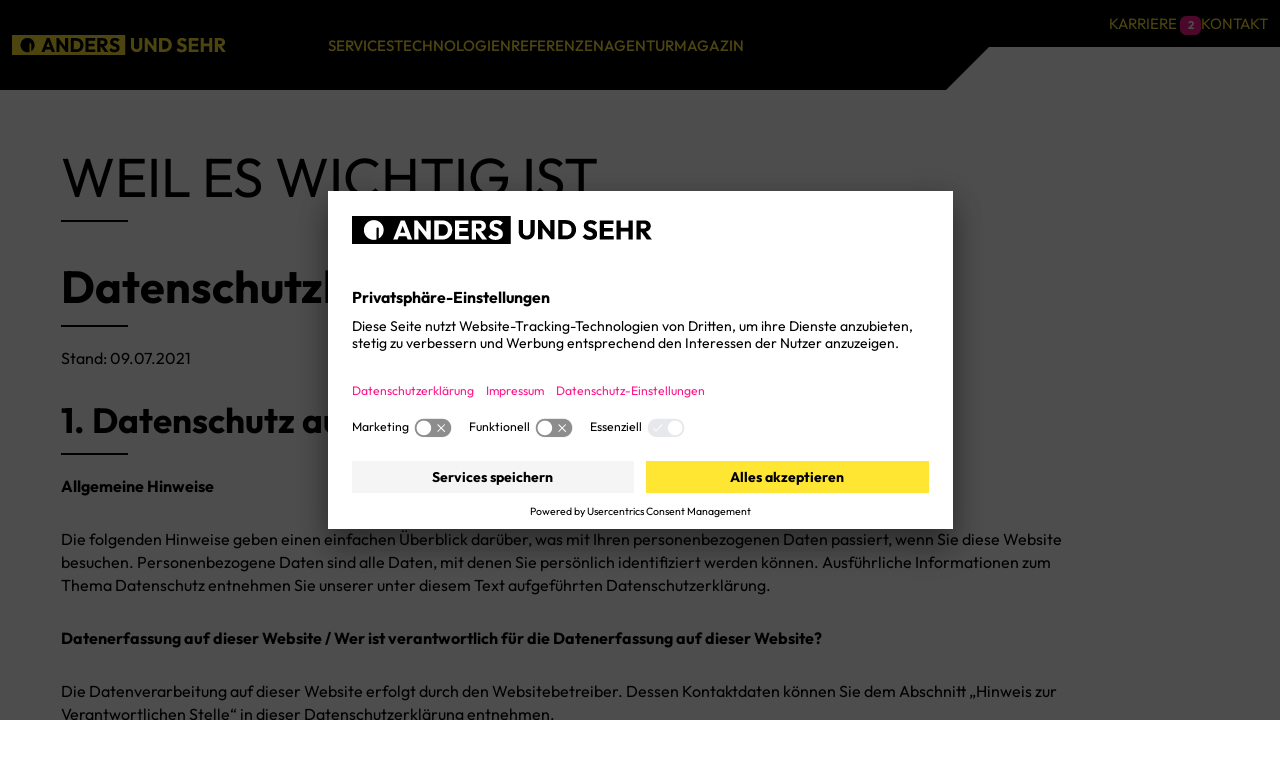

--- FILE ---
content_type: text/html; charset=UTF-8
request_url: https://www.andersundsehr.com/datenschutzhinweis
body_size: 19240
content:
<!DOCTYPE html>
<html lang="de">
	<head>
		<meta charset="UTF-8">
		<meta http-equiv="X-UA-Compatible" content="IE=edge">
		<meta name="viewport" content="width=device-width, initial-scale=1">
		<link rel="icon" type="image/png" href="/assets/favicon/favicon-96x96.png?v=1" sizes="96x96" />
		<link rel="icon" type="image/svg+xml" href="/assets/favicon/favicon.svg?v=1" />
		<link rel="shortcut icon" href="/favicon.ico?v=1" />
		<link rel="apple-touch-icon" sizes="180x180" href="/assets/favicon/apple-touch-icon.png?v=1" />
		<link rel="manifest" href="/assets/favicon/site.webmanifest?v=1">
																							<script id="usercentrics-cmp" src="https://app.usercentrics.eu/browser-ui/latest/loader.js" data-settings-id="XsJUyAzCS" async></script>

			<!-- Google Tag Manager with Consent Mode -->
			<script type="text/javascript">
				// create dataLayer
				window.dataLayer = window.dataLayer || [];
				function gtag() {
					dataLayer.push(arguments);
				}
				// set „denied" as default for both ad and analytics storage, as well as ad_user_data and ad_personalization,
				gtag("consent", "default", {
					ad_user_data: "denied",
					ad_personalization: "denied",
					ad_storage: "denied",
					analytics_storage: "denied",
					wait_for_update: 2000 // milliseconds to wait for update
				});
				// Enable ads data redaction by default [optional]
				gtag("set", "ads_data_redaction", true);
			</script>
			<script>(function(w,d,s,l,i){w[l]=w[l]||[];w[l].push({'gtm.start':
			new Date().getTime(),event:'gtm.js'});var f=d.getElementsByTagName(s)[0],
			j=d.createElement(s),dl=l!='dataLayer'?'&l='+l:'';j.async=true;j.src=
			'https://www.googletagmanager.com/gtm.js?id='+i+dl;f.parentNode.insertBefore(j,f);
			})(window,document,'script','dataLayer','GTM-NXPDSF');</script>
			<!-- End Google Tag Manager -->
							<title>Datenschutzerklärung</title>
			

			
			<link rel="stylesheet" href="/build/app.4770cec1.css">
			</head>
	<body class="femode current--13 parent--1  ">
					<!-- Google Tag Manager (noscript) -->
			<noscript><iframe src="https://www.googletagmanager.com/ns.html?id=GTM-NXPDSF"
			height="0" width="0" style="display:none;visibility:hidden"></iframe></noscript>
			<!-- End Google Tag Manager (noscript) -->
																<div id="header" class="d-flex align-items-center">
			<div id="header__background"></div>
			<div id="header__logo">
									<a href="/">
						<picture >
	<source srcset="/logo-claim/anders-und-sehr-logo.svg 1x" width="681" height="63" type="image/svg+xml" />
	<source srcset="/logo-claim/anders-und-sehr-logo.svg 1x" width="681" height="63" type="image/svg+xml" />
	<img src="/logo-claim/anders-und-sehr-logo.svg" width="681" height="63" alt="anders und sehr Logo | © anders und sehr GmbH" title="anders und sehr Logo | © anders und sehr GmbH" loading="lazy" srcset="/logo-claim/anders-und-sehr-logo.svg 1x" />
</picture>

					</a>
							</div>
			<button type="button" id="trigger-menu"><span class="visually-hidden">Menü</span></button>
			<div id="header__menu" class="container-fluid">
																																																						<div id="header__mainnav">
					<ul class="navigation">
																																																												<li class="page-4  has-children">
				<a href="/services" class="level-0">Services</a>
									<div class="megamenu" id="menu-services">
						<div class="bg-black megamenu__content">
															<div class="megamenu__content__image">
									<picture >
	<source srcset="/10/image-thumb__10__viewport-half/anders-und-sehr-katze-navigation.fcaf838b.webp 1x, /10/image-thumb__10__viewport-half/anders-und-sehr-katze-navigation@2x.fcaf838b.webp 2x" width="960" height="1006" type="image/webp" />
	<source srcset="/10/image-thumb__10__viewport-half/anders-und-sehr-katze-navigation.fcaf838b.png 1x, /10/image-thumb__10__viewport-half/anders-und-sehr-katze-navigation@2x.fcaf838b.png 2x" width="960" height="1006" type="image/png" />
	<img src="/10/image-thumb__10__viewport-half/anders-und-sehr-katze-navigation.fcaf838b.png" width="960" height="1006" alt="" loading="lazy" srcset="/10/image-thumb__10__viewport-half/anders-und-sehr-katze-navigation.fcaf838b.png 1x, /10/image-thumb__10__viewport-half/anders-und-sehr-katze-navigation@2x.fcaf838b.png 2x" />
</picture>

								</div>
														<div class="container-fluid">
								<button type="button" class="megamenu__back">Services</button>
								<ul class="submenu">
																														<li class="">
																									<div class="megamenu__header">
														<div class="megamenu__preheader">Game Changer</div>
														Kreation
													</div>
																								<ul class="subsubmenu">
																																										<li class="">
																<a class="tag" href="/services/kreation/markenberatung" target="">
																	Markenberatung
																</a>
															</li>
																																																								<li class="">
																<a class="tag" href="/services/kreation/website-konzeption" target="">
																	Konzeption
																</a>
															</li>
																																																								<li class="">
																<a class="tag" href="/services/kreation/webdesign-agentur" target="">
																	Design
																</a>
															</li>
																																																								<li class="">
																<a class="tag" href="/services/kreation/usability-optimierung" target="">
																	Usability Optimierung
																</a>
															</li>
																																							</ul>
											</li>
																																								<li class="">
																									<div class="megamenu__header">
														<div class="megamenu__preheader">Code Couture</div>
														Digital Platforms
													</div>
																								<ul class="subsubmenu">
																																										<li class="">
																<a class="tag" href="/services/digitale-plattformen/digitalstrategie-beratung" target="">
																	Digitalstrategie
																</a>
															</li>
																																																								<li class="">
																<a class="tag" href="/services/digitale-plattformen/digitale-produktassistenten" target="">
																	Digitale Produktassistenten
																</a>
															</li>
																																																								<li class="">
																<a class="tag" href="/services/digitale-plattformen/kunden-event-und-serviceportale" target="">
																	Kunden-, Event- und Serviceportale
																</a>
															</li>
																																																								<li class="">
																<a class="tag" href="/services/digitale-plattformen/website-relaunch-agentur" target="">
																	Website Relaunch
																</a>
															</li>
																																																								<li class="">
																<a class="tag" href="/services/digitale-plattformen/buchungssysteme" target="">
																	Buchungssysteme
																</a>
															</li>
																																																								<li class="">
																<a class="tag" href="/services/digitale-plattformen/e-commerce-agentur" target="">
																	Online Shops
																</a>
															</li>
																																																								<li class="">
																<a class="tag" href="/services/digitale-plattformen/TYPO3-Intranet" target="">
																	TYPO3 Intranet
																</a>
															</li>
																																							</ul>
											</li>
																																								<li class="">
																									<div class="megamenu__header">
														<div class="megamenu__preheader">Moneymaker</div>
														Marketing
													</div>
																								<ul class="subsubmenu">
																																										<li class="">
																<a class="tag" href="/services/marketing/online-marketing-agentur" target="">
																	Online Marketing
																</a>
															</li>
																																																								<li class="">
																<a class="tag" href="/services/marketing/leadgenerierung-agentur" target="">
																	Leadgenerierung
																</a>
															</li>
																																																								<li class="">
																<a class="tag" href="/services/marketing/branding-agentur" target="">
																	Branding
																</a>
															</li>
																																																								<li class="">
																<a class="tag" href="/services/marketing/web-analytics-agentur" target="">
																	Controlling &amp; Tracking
																</a>
															</li>
																																																								<li class="">
																<a class="tag" href="/services/marketing/social-media-recruiting" target="">
																	Social Media Recruiting
																</a>
															</li>
																																							</ul>
											</li>
																											</ul>
							</div>
						</div>
					</div>
							</li>
																																														<li class="page-5  has-children">
				<a href="/technologien" class="level-0">Technologien</a>
									<div class="megamenu" id="menu-technologien">
						<div class="bg-black megamenu__content">
															<div class="megamenu__content__image">
									<picture >
	<source srcset="/10/image-thumb__10__viewport-half/anders-und-sehr-katze-navigation.fcaf838b.webp 1x, /10/image-thumb__10__viewport-half/anders-und-sehr-katze-navigation@2x.fcaf838b.webp 2x" width="960" height="1006" type="image/webp" />
	<source srcset="/10/image-thumb__10__viewport-half/anders-und-sehr-katze-navigation.fcaf838b.png 1x, /10/image-thumb__10__viewport-half/anders-und-sehr-katze-navigation@2x.fcaf838b.png 2x" width="960" height="1006" type="image/png" />
	<img src="/10/image-thumb__10__viewport-half/anders-und-sehr-katze-navigation.fcaf838b.png" width="960" height="1006" alt="" loading="lazy" srcset="/10/image-thumb__10__viewport-half/anders-und-sehr-katze-navigation.fcaf838b.png 1x, /10/image-thumb__10__viewport-half/anders-und-sehr-katze-navigation@2x.fcaf838b.png 2x" />
</picture>

								</div>
														<div class="container-fluid">
								<button type="button" class="megamenu__back">Technologien</button>
								<ul class="submenu">
																														<li class="">
																									<div class="megamenu__header">
														<div class="megamenu__preheader">Hello, World_</div>
														Technik
													</div>
																								<ul class="subsubmenu">
																																										<li class="">
																<a class="tag" href="/technologien/technik/typo3-agentur" target="">
																	TYPO3
																</a>
															</li>
																																																								<li class="">
																<a class="tag" href="/technologien/technik/pimcore-agentur" target="">
																	Pimcore
																</a>
															</li>
																																																								<li class="">
																<a class="tag" href="/technologien/technik/microsoft-azure-beratung" target="">
																	Microsoft Azure
																</a>
															</li>
																																																								<li class="">
																<a class="tag" href="/technologien/technik/wordpress" target="">
																	WordPress
																</a>
															</li>
																																																								<li class="">
																<a class="tag" href="/technologien/technik/headless-cms" target="">
																	Headless CMS
																</a>
															</li>
																																							</ul>
											</li>
																																								<li class="">
																									<div class="megamenu__header">
														<div class="megamenu__preheader">I like!</div>
														Online Marketing
													</div>
																								<ul class="subsubmenu">
																																										<li class="">
																<a class="tag" href="/technologien/online-marketing/seo-agentur-stuttgart" target="">
																	SEO
																</a>
															</li>
																																																								<li class="">
																<a class="tag" href="/technologien/online-marketing/google-ads-agentur" target="">
																	Google Ads
																</a>
															</li>
																																																								<li class="">
																<a class="tag" href="/technologien/online-marketing/social-media-marketing-agentur" target="">
																	Social Media Marketing
																</a>
															</li>
																																							</ul>
											</li>
																											</ul>
							</div>
						</div>
					</div>
							</li>
																																			<li class="page-6  ">
				<a href="/referenzen" class="level-0">Referenzen</a>
							</li>
														<li class="page-7  ">
				<a href="/agentur" class="level-0">Agentur</a>
							</li>
																																																																																																																							<li class="page-105  ">
				<a href="/magazin" class="level-0">Magazin</a>
							</li>
																																				</ul>

				</div>
				<div id="header__metanav">
															<div id="header__metanav__top">
													<div class="">
								<a href="/karriere" class="position-relative">
									Karriere
									<span id="career-badge" class="badge bg-secondary">2</span>
								</a>
							</div>
																			<div class="">
								<a href="/kontakt">
									Kontakt
								</a>
							</div>
											</div>
					<div id="header__metanav__bottom">
						<div>
							<a class="link-arrow" href="/kontakt">
								PROJEKT ANFRAGEN
							</a>
							<a href="tel:+49 711 128968 - 0" class="d-block">+49 711 128968 - 0</a>
						</div>
					</div>
				</div>
			</div>
		</div>
	
							<main id="main">    



                                    
            
                                    

<div  class="text bg-white" 
 >
        <div class="container-fluid">
        <div class="wysiwyg wysiwyg--text content-maxed">
                            <h1><span class="fw-light"><strong>Weil es wichtig ist</strong>.</span></h1>
<h2>Datenschutzhinweis</h2>
<p>Stand: 09.07.2021</p>
<h3><strong>1. Datenschutz auf einen Blick</strong></h3>
<p><strong>Allgemeine Hinweise</strong></p>
<p>Die folgenden Hinweise geben einen einfachen Überblick darüber, was mit Ihren personenbezogenen Daten passiert, wenn Sie diese Website besuchen. Personenbezogene Daten sind alle Daten, mit denen Sie persönlich identifiziert werden können. Ausführliche Informationen zum Thema Datenschutz entnehmen Sie unserer unter diesem Text aufgeführten Datenschutzerklärung.</p>
<p><strong>Datenerfassung auf dieser Website / Wer ist verantwortlich für die Datenerfassung auf dieser Website?</strong></p>
<p>Die Datenverarbeitung auf dieser Website erfolgt durch den Websitebetreiber. Dessen Kontaktdaten können Sie dem Abschnitt „Hinweis zur Verantwortlichen Stelle“ in dieser Datenschutzerklärung entnehmen.</p>
<p><strong>Wie erfassen wir Ihre Daten?</strong></p>
<p>Ihre Daten werden zum einen dadurch erhoben, dass Sie uns diese mitteilen. Hierbei kann es sich z. B. um Daten handeln, die Sie in ein Kontaktformular eingeben.</p>
<p>Andere Daten werden automatisch oder nach Ihrer Einwilligung beim Besuch der Website durch unsere IT-Systeme erfasst. Das sind vor allem technische Daten (z. B. Internetbrowser, Betriebssystem oder Uhrzeit des Seitenaufrufs). Die Erfassung dieser Daten erfolgt automatisch, sobald Sie diese Website betreten.</p>
<p><strong>Wofür nutzen wir Ihre Daten?</strong></p>
<p>Ein Teil der Daten wird erhoben, um eine fehlerfreie Bereitstellung der Website zu gewährleisten. Andere Daten können zur Analyse Ihres Nutzerverhaltens verwendet werden.</p>
<p><strong>Welche Rechte haben Sie bezüglich Ihrer Daten?</strong></p>
<p>Sie haben jederzeit das Recht, unentgeltlich Auskunft über Herkunft, Empfänger und Zweck Ihrer gespeicherten personenbezogenen Daten zu erhalten. Sie haben außerdem ein Recht, die Berichtigung oder Löschung dieser Daten zu verlangen. Wenn Sie eine Einwilligung zur Datenverarbeitung erteilt haben, können Sie diese Einwilligung jederzeit für die Zukunft widerrufen. Außerdem haben Sie das Recht, unter bestimmten Umständen die Einschränkung der Verarbeitung Ihrer personenbezogenen Daten zu verlangen. Des Weiteren steht Ihnen ein Beschwerderecht bei der zuständigen Aufsichtsbehörde zu.</p>
<p>Hierzu sowie zu weiteren Fragen zum Thema Datenschutz können Sie sich jederzeit an uns wenden.</p>
<p><strong>Analyse-Tools und Tools von Drittanbietern</strong></p>
<p>Beim Besuch dieser Website kann Ihr Surf-Verhalten statistisch ausgewertet werden. Das geschieht vor allem mit sogenannten Analyseprogrammen.</p>
<p>Detaillierte Informationen zu diesen Analyseprogrammen finden Sie in der folgenden Datenschutzerklärung.</p>
<h3>2. Hosting</h3>
<p><strong>Externes Hosting</strong></p>
<p>Diese Website wird bei einem externen Dienstleister gehostet (Hoster). Die personenbezogenen Daten, die auf dieser Website erfasst werden, werden auf den Servern des Hosters gespeichert. Hierbei kann es sich v. a. um IP-Adressen, Kontaktanfragen, Meta- und Kommunikationsdaten, Vertragsdaten, Kontaktdaten, Namen, Websitezugriffe und sonstige Daten, die über eine Website generiert werden, handeln.</p>
<p>Der Einsatz des Hosters erfolgt zum Zwecke der Vertragserfüllung gegenüber unseren potenziellen und bestehenden Kunden (Art. 6 Abs. 1 lit. b DSGVO) und im Interesse einer sicheren, schnellen und effizienten Bereitstellung unseres Online-Angebots durch einen professionellen Anbieter (Art. 6 Abs. 1 lit. f DSGVO).</p>
<p>Unser Hoster wird Ihre Daten nur insoweit verarbeiten, wie dies zur Erfüllung seiner Leistungspflichten erforderlich ist und unsere Weisungen in Bezug auf diese Daten befolgen.</p>
<p>Wir setzen folgenden Hoster ein:</p>
<p>Hetzner Online GmbH<br />Industriestr. 25<br />91710 Gunzenhausen<br />Deutschland</p>
<h3>3. Allgemeine Hinweise und Pflichtinformationen</h3>
<p><strong>Datenschutz</strong></p>
<p>Die Betreiber dieser Seiten nehmen den Schutz Ihrer persönlichen Daten sehr ernst. Wir behandeln Ihre personenbezogenen Daten vertraulich und entsprechend den gesetzlichen Datenschutzvorschriften sowie dieser Datenschutzerklärung.</p>
<p>Wenn Sie diese Website benutzen, werden verschiedene personenbezogene Daten erhoben. Personenbezogene Daten sind Daten, mit denen Sie persönlich identifiziert werden können. Die vorliegende Datenschutzerklärung erläutert, welche Daten wir erheben und wofür wir sie nutzen. Sie erläutert auch, wie und zu welchem Zweck das geschieht.</p>
<p>Wir weisen darauf hin, dass die Datenübertragung im Internet (z. B. bei der Kommunikation per E-Mail) Sicherheitslücken aufweisen kann. Ein lückenloser Schutz der Daten vor dem Zugriff durch Dritte ist nicht möglich.</p>
<p><strong>Hinweis zur verantwortlichen Stelle</strong></p>
<p>Die verantwortliche Stelle für die Datenverarbeitung auf dieser Website ist:</p>
<p>Name/Fa.: anders und sehr GmbH<br />Straße Nr.: Heßbrühlstraße 7<br />PLZ, Ort, Land: 70565, Stuttgart, Deutschland<br />Handelsregister/Nr.: Amtsgericht Stuttgart HRB265147<br />Geschäftsführer: Javier Salas, Pedro Sola</p>
<p>Telefon: 0 711 128 968 0<br />E-Mail: <a href="/cdn-cgi/l/email-protection#cfa4a0a1bbaea4bbe9ecf9fbf4aea1abaabdbcbaa1abbcaaa7bde1aca0a2f0bcbaada5aaacbbe9ecf9fef48baebbaaa1bcaca7babbb5a7a6a1b8aaa6bc">kontakt&#64;andersundsehr.com</a></p>
<p>Verantwortliche Stelle ist die natürliche oder juristische Person, die allein oder gemeinsam mit anderen über die Zwecke und Mittel der Verarbeitung von personenbezogenen Daten (z. B. Namen, E-Mail-Adressen o. Ä.) entscheidet.</p>
<p><strong>Speicherdauer</strong></p>
<p>Soweit innerhalb dieser Datenschutzerklärung keine speziellere Speicherdauer genannt wurde, verbleiben Ihre personenbezogenen Daten bei uns, bis der Zweck für die Datenverarbeitung entfällt. Wenn Sie ein berechtigtes Löschersuchen geltend machen oder eine Einwilligung zur Datenverarbeitung widerrufen, werden Ihre Daten gelöscht, sofern wir keine anderen rechtlich zulässigen Gründe für die Speicherung Ihrer personenbezogenen Daten haben (z. B. steuer- oder handelsrechtliche Aufbewahrungsfristen); im letztgenannten Fall erfolgt die Löschung nach Fortfall dieser Gründe.</p>
<p><strong>Gesetzlich vorgeschriebener Datenschutzbeauftragter</strong></p>
<p>Wir haben für unser Unternehmen einen Datenschutzbeauftragten bestellt.</p>
<p>Name: Christine Sola<br />Straße: Heßbrühlstr. 7<br />PLZ, Ort, Land: 70565, Stuttgart, Deutschland</p>
<p>Telefon: 0 711 128 968 0<br />E-Mail: <a href="/cdn-cgi/l/email-protection#0f6460617b6e647b292c393b346e616b6a7d7c7a616b7c6a677d216c6062307c7a6d656a6c7b292c393e344b6e7b6a617c6c677a7b75676661786a667c">kontakt&#64;andersundsehr.com</a></p>
<p><strong>Hinweis zur Datenweitergabe in die USA und sonstige Drittstaaten</strong></p>
<p>Wir verwenden unter anderem Tools von Unternehmen mit Sitz in den USA oder sonstigen datenschutzrechtlich nicht sicheren Drittstaaten. Wenn diese Tools aktiv sind, können Ihre personenbezogene Daten in diese Drittstaaten übertragen und dort verarbeitet werden. Wir weisen darauf hin, dass in diesen Ländern kein mit der EU vergleichbares Datenschutzniveau garantiert werden kann. Beispielsweise sind US-Unternehmen dazu verpflichtet, personenbezogene Daten an Sicherheitsbehörden herauszugeben, ohne dass Sie als Betroffener hiergegen gerichtlich vorgehen könnten. Es kann daher nicht ausgeschlossen werden, dass US-Behörden (z. B. Geheimdienste) Ihre auf US-Servern befindlichen Daten zu Überwachungszwecken verarbeiten, auswerten und dauerhaft speichern. Wir haben auf diese Verarbeitungstätigkeiten keinen Einfluss.</p>
<p><strong>Widerruf Ihrer Einwilligung zur Datenverarbeitung</strong></p>
<p>Viele Datenverarbeitungsvorgänge sind nur mit Ihrer ausdrücklichen Einwilligung möglich. Sie können eine bereits erteilte Einwilligung jederzeit widerrufen. Die Rechtmäßigkeit der bis zum Widerruf erfolgten Datenverarbeitung bleibt vom Widerruf unberührt.</p>
<p><strong>Widerspruchsrecht gegen die Datenerhebung in besonderen Fällen sowie gegen Direktwerbung (Art. 21 DSGVO)</strong></p>
<p>WENN DIE DATENVERARBEITUNG AUF GRUNDLAGE VON ART. 6 ABS. 1 LIT. E ODER F DSGVO ERFOLGT, HABEN SIE JEDERZEIT DAS RECHT, AUS GRÜNDEN, DIE SICH AUS IHRER BESONDEREN SITUATION ERGEBEN, GEGEN DIE VERARBEITUNG IHRER PERSONENBEZOGENEN DATEN WIDERSPRUCH EINZULEGEN; DIES GILT AUCH FÜR EIN AUF DIESE BESTIMMUNGEN GESTÜTZTES PROFILING. DIE JEWEILIGE RECHTSGRUNDLAGE, AUF DENEN EINE VERARBEITUNG BERUHT, ENTNEHMEN SIE DIESER DATENSCHUTZERKLÄRUNG. WENN SIE WIDERSPRUCH EINLEGEN, WERDEN WIR IHRE BETROFFENEN PERSONENBEZOGENEN DATEN NICHT MEHR VERARBEITEN, ES SEI DENN, WIR KÖNNEN ZWINGENDE SCHUTZWÜRDIGE GRÜNDE FÜR DIE VERARBEITUNG NACHWEISEN, DIE IHRE INTERESSEN, RECHTE UND FREIHEITEN ÜBERWIEGEN ODER DIE VERARBEITUNG DIENT DER GELTENDMACHUNG, AUSÜBUNG ODER VERTEIDIGUNG VON RECHTSANSPRÜCHEN (WIDERSPRUCH NACH ART. 21 ABS. 1 DSGVO).</p>
<p>WERDEN IHRE PERSONENBEZOGENEN DATEN VERARBEITET, UM DIREKTWERBUNG ZU BETREIBEN, SO HABEN SIE DAS RECHT, JEDERZEIT WIDERSPRUCH GEGEN DIE VERARBEITUNG SIE BETREFFENDER PERSONENBEZOGENER DATEN ZUM ZWECKE DERARTIGER WERBUNG EINZULEGEN; DIES GILT AUCH FÜR DAS PROFILING, SOWEIT ES MIT SOLCHER DIREKTWERBUNG IN VERBINDUNG STEHT. WENN SIE WIDERSPRECHEN, WERDEN IHRE PERSONENBEZOGENEN DATEN ANSCHLIESSEND NICHT MEHR ZUM ZWECKE DER DIREKTWERBUNG VERWENDET (WIDERSPRUCH NACH ART. 21 ABS. 2 DSGVO).</p>
<p><strong>Beschwerderecht bei der zuständigen Aufsichtsbehörde</strong></p>
<p>Im Falle von Verstößen gegen die DSGVO steht den Betroffenen ein Beschwerderecht bei einer Aufsichtsbehörde, insbesondere in dem Mitgliedstaat ihres gewöhnlichen Aufenthalts, ihres Arbeitsplatzes oder des Orts des mutmaßlichen Verstoßes zu. Das Beschwerderecht besteht unbeschadet anderweitiger verwaltungsrechtlicher oder gerichtlicher Rechtsbehelfe.</p>
<p><strong>Recht auf Datenübertragbarkeit</strong></p>
<p>Sie haben das Recht, Daten, die wir auf Grundlage Ihrer Einwilligung oder in Erfüllung eines Vertrags automatisiert verarbeiten, an sich oder an einen Dritten in einem gängigen, maschinenlesbaren Format aushändigen zu lassen. Sofern Sie die direkte Übertragung der Daten an einen anderen Verantwortlichen verlangen, erfolgt dies nur, soweit es technisch machbar ist.</p>
<p><strong>SSL- bzw. TLS-Verschlüsselung</strong></p>
<p>Diese Seite nutzt aus Sicherheitsgründen und zum Schutz der Übertragung vertraulicher Inhalte, wie zum Beispiel Bestellungen oder Anfragen, die Sie an uns als Seitenbetreiber senden, eine SSL- bzw. TLS-Verschlüsselung. Eine verschlüsselte Verbindung erkennen Sie daran, dass die Adresszeile des Browsers von „http://“ auf „https://“ wechselt und an dem Schloss-Symbol in Ihrer Browserzeile.</p>
<p>Wenn die SSL- bzw. TLS-Verschlüsselung aktiviert ist, können die Daten, die Sie an uns übermitteln, nicht von Dritten mitgelesen werden.</p>
<p><strong>Auskunft, Löschung und Berichtigung</strong></p>
<p>Sie haben im Rahmen der geltenden gesetzlichen Bestimmungen jederzeit das Recht auf unentgeltliche Auskunft über Ihre gespeicherten personenbezogenen Daten, deren Herkunft und Empfänger und den Zweck der Datenverarbeitung und ggf. ein Recht auf Berichtigung oder Löschung dieser Daten. Hierzu sowie zu weiteren Fragen zum Thema personenbezogene Daten können Sie sich jederzeit an uns wenden.</p>
<p><strong>Recht auf Einschränkung der Verarbeitung</strong></p>
<p>Sie haben das Recht, die Einschränkung der Verarbeitung Ihrer personenbezogenen Daten zu verlangen. Hierzu können Sie sich jederzeit an uns wenden. Das Recht auf Einschränkung der Verarbeitung besteht in folgenden Fällen:</p>
<ul>
<li>Wenn Sie die Richtigkeit Ihrer bei uns gespeicherten personenbezogenen Daten bestreiten, benötigen wir in der Regel Zeit, um dies zu überprüfen. Für die Dauer der Prüfung haben Sie das Recht, die Einschränkung der Verarbeitung Ihrer personenbezogenen Daten zu verlangen.</li>
<li>Wenn die Verarbeitung Ihrer personenbezogenen Daten unrechtmäßig geschah/geschieht, können Sie statt der Löschung die Einschränkung der Datenverarbeitung verlangen.</li>
<li>Wenn wir Ihre personenbezogenen Daten nicht mehr benötigen, Sie sie jedoch zur Ausübung, Verteidigung oder Geltendmachung von Rechtsansprüchen benötigen, haben Sie das Recht, statt der Löschung die Einschränkung der Verarbeitung Ihrer personenbezogenen Daten zu verlangen.</li>
<li>Wenn Sie einen Widerspruch nach Art. 21 Abs. 1 DSGVO eingelegt haben, muss eine Abwägung zwischen Ihren und unseren Interessen vorgenommen werden. Solange noch nicht feststeht, wessen Interessen überwiegen, haben Sie das Recht, die Einschränkung der Verarbeitung Ihrer personenbezogenen Daten zu verlangen.</li>
</ul>
<p>Wenn Sie die Verarbeitung Ihrer personenbezogenen Daten eingeschränkt haben, dürfen diese Daten – von ihrer Speicherung abgesehen – nur mit Ihrer Einwilligung oder zur Geltendmachung, Ausübung oder Verteidigung von Rechtsansprüchen oder zum Schutz der Rechte einer anderen natürlichen oder juristischen Person oder aus Gründen eines wichtigen öffentlichen Interesses der Europäischen Union oder eines Mitgliedstaats verarbeitet werden.</p>
<h3>4. Datenerfassung auf dieser Website</h3>
<p><strong>Cookies</strong></p>
<p>Unsere Internetseiten verwenden so genannte „Cookies“. Cookies sind kleine Textdateien und richten auf Ihrem Endgerät keinen Schaden an. Sie werden entweder vorübergehend für die Dauer einer Sitzung (Session-Cookies) oder dauerhaft (permanente Cookies) auf Ihrem Endgerät gespeichert. Session-Cookies werden nach Ende Ihres Besuchs automatisch gelöscht. Permanente Cookies bleiben auf Ihrem Endgerät gespeichert, bis Sie diese selbst löschen oder eine automatische Löschung durch Ihren Webbrowser erfolgt.</p>
<p>Teilweise können auch Cookies von Drittunternehmen auf Ihrem Endgerät gespeichert werden, wenn Sie unsere Seite betreten (Third-Party-Cookies). Diese ermöglichen uns oder Ihnen die Nutzung bestimmter Dienstleistungen des Drittunternehmens (z. B. Cookies zur Abwicklung von Zahlungsdienstleistungen).</p>
<p>Cookies haben verschiedene Funktionen. Zahlreiche Cookies sind technisch notwendig, da bestimmte Websitefunktionen ohne diese nicht funktionieren würden (z. B. die Warenkorbfunktion oder die Anzeige von Videos). Andere Cookies dienen dazu, das Nutzerverhalten auszuwerten oder Werbung anzuzeigen.</p>
<p>Cookies, die zur Durchführung des elektronischen Kommunikationsvorgangs (notwendige Cookies) oder zur Bereitstellung bestimmter, von Ihnen erwünschter Funktionen (funktionale Cookies, z. B. für die Warenkorbfunktion) oder zur Optimierung der Website (z. B. Cookies zur Messung des Webpublikums) erforderlich sind, werden auf Grundlage von Art. 6 Abs. 1 lit. f DSGVO gespeichert, sofern keine andere Rechtsgrundlage angegeben wird. Der Websitebetreiber hat ein berechtigtes Interesse an der Speicherung von Cookies zur technisch fehlerfreien und optimierten Bereitstellung seiner Dienste. Sofern eine Einwilligung zur Speicherung von Cookies abgefragt wurde, erfolgt die Speicherung der betreffenden Cookies ausschließlich auf Grundlage dieser Einwilligung (Art. 6 Abs. 1 lit. a DSGVO); die Einwilligung ist jederzeit widerrufbar.</p>
<p>Sie können Ihren Browser so einstellen, dass Sie über das Setzen von Cookies informiert werden und Cookies nur im Einzelfall erlauben, die Annahme von Cookies für bestimmte Fälle oder generell ausschließen sowie das automatische Löschen der Cookies beim Schließen des Browsers aktivieren. Bei der Deaktivierung von Cookies kann die Funktionalität dieser Website eingeschränkt sein.</p>
<p>Soweit Cookies von Drittunternehmen oder zu Analysezwecken eingesetzt werden, werden wir Sie hierüber im Rahmen dieser Datenschutzerklärung gesondert informieren und ggf. eine Einwilligung abfragen.</p>
<p><strong>Cookie-Einwilligung mit Usercentrics</strong></p>
<p>Diese Website nutzt die Cookie-Consent-Technologie von Usercentrics, um Ihre Einwilligung zur Speicherung bestimmter Cookies auf Ihrem Endgerät oder zum Einsatz bestimmter Technologien einzuholen und diese datenschutzkonform zu dokumentieren. Anbieter dieser Technologie ist die Usercentrics GmbH, Rosental 4, 80331 München, Website: <a href="https://www.usercentrics.com/de/">usercentrics.com/de/</a> (im Folgenden „Usercentrics“).</p>
<p>Wenn Sie unsere Website betreten, werden folgende personenbezogene Daten an Usercentrics übertragen:</p>
<ul>
<li>Ihre Einwilligung(en) bzw. der Widerruf Ihrer Einwilligung(en)</li>
<li>Ihre IP-Adresse</li>
<li>Informationen über Ihren Browser</li>
<li>Informationen über Ihr Endgerät</li>
<li>Zeitpunkt Ihres Besuchs auf der Website</li>
<li>Des Weiteren speichert Usercentrics ein Cookie in Ihrem Browser, um Ihnen die erteilten Einwilligungen bzw. deren Widerruf zuordnen zu können. Die so erfassten Daten werden gespeichert, bis Sie uns zur Löschung auffordern, das Usercentrics-Cookie selbst löschen oder der Zweck für die Datenspeicherung entfällt. Zwingende gesetzliche Aufbewahrungspflichten bleiben unberührt.</li>
</ul>
<p>Der Einsatz von Usercentrics erfolgt, um die gesetzlich vorgeschriebenen Einwilligungen für den Einsatz bestimmter Technologien einzuholen. Rechtsgrundlage hierfür ist Art. 6 Abs. 1 lit. c DSGVO.</p>
<p><strong>Server-Log-Dateien</strong></p>
<p>Der Provider der Seiten erhebt und speichert automatisch Informationen in so genannten Server-Log-Dateien, die Ihr Browser automatisch an uns übermittelt. Dies sind:</p>
<ul>
<li>Browsertyp und Browserversion</li>
<li>verwendetes Betriebssystem</li>
<li>Referrer URL</li>
<li>Hostname des zugreifenden Rechners</li>
<li>Uhrzeit der Serveranfrage</li>
<li>IP-Adresse</li>
</ul>
<p>Eine Zusammenführung dieser Daten mit anderen Datenquellen wird nicht vorgenommen.</p>
<p>Die Erfassung dieser Daten erfolgt auf Grundlage von Art. 6 Abs. 1 lit. f DSGVO. Der Websitebetreiber hat ein berechtigtes Interesse an der technisch fehlerfreien Darstellung und der Optimierung seiner Website – hierzu müssen die Server-Log-Files erfasst werden.</p>
<p><strong>Kontaktformular</strong></p>
<p>Wenn Sie uns per Kontaktformular Anfragen zukommen lassen, werden Ihre Angaben aus dem Anfrageformular inklusive der von Ihnen dort angegebenen Kontaktdaten zwecks Bearbeitung der Anfrage und für den Fall von Anschlussfragen bei uns gespeichert. Diese Daten geben wir nicht ohne Ihre Einwilligung weiter.</p>
<p>Die Verarbeitung dieser Daten erfolgt auf Grundlage von Art. 6 Abs. 1 lit. b DSGVO, sofern Ihre Anfrage mit der Erfüllung eines Vertrags zusammenhängt oder zur Durchführung vorvertraglicher Maßnahmen erforderlich ist. In allen übrigen Fällen beruht die Verarbeitung auf unserem berechtigten Interesse an der effektiven Bearbeitung der an uns gerichteten Anfragen (Art. 6 Abs. 1 lit. f DSGVO) oder auf Ihrer Einwilligung (Art. 6 Abs. 1 lit. a DSGVO) sofern diese abgefragt wurde.</p>
<p>Die von Ihnen im Kontaktformular eingegebenen Daten verbleiben bei uns, bis Sie uns zur Löschung auffordern, Ihre Einwilligung zur Speicherung widerrufen oder der Zweck für die Datenspeicherung entfällt (z. B. nach abgeschlossener Bearbeitung Ihrer Anfrage). Zwingende gesetzliche Bestimmungen – insbesondere Aufbewahrungsfristen – bleiben unberührt.</p>
<p><strong>Anfrage per E-Mail, Telefon oder Telefax</strong></p>
<p>Wenn Sie uns per E-Mail, Telefon oder Telefax kontaktieren, wird Ihre Anfrage inklusive aller daraus hervorgehenden personenbezogenen Daten (Name, Anfrage) zum Zwecke der Bearbeitung Ihres Anliegens bei uns gespeichert und verarbeitet. Diese Daten geben wir nicht ohne Ihre Einwilligung weiter.</p>
<p>Die Verarbeitung dieser Daten erfolgt auf Grundlage von Art. 6 Abs. 1 lit. b DSGVO, sofern Ihre Anfrage mit der Erfüllung eines Vertrags zusammenhängt oder zur Durchführung vorvertraglicher Maßnahmen erforderlich ist. In allen übrigen Fällen beruht die Verarbeitung auf unserem berechtigten Interesse an der effektiven Bearbeitung der an uns gerichteten Anfragen (Art. 6 Abs. 1 lit. f DSGVO) oder auf Ihrer Einwilligung (Art. 6 Abs. 1 lit. a DSGVO) sofern diese abgefragt wurde.</p>
<p>Die von Ihnen an uns per Kontaktanfragen übersandten Daten verbleiben bei uns, bis Sie uns zur Löschung auffordern, Ihre Einwilligung zur Speicherung widerrufen oder der Zweck für die Datenspeicherung entfällt (z. B. nach abgeschlossener Bearbeitung Ihres Anliegens). Zwingende gesetzliche Bestimmungen – insbesondere gesetzliche Aufbewahrungsfristen – bleiben unberührt.</p>
<h2>5. Analyse-Tools und Werbung</h2>
<p><strong>Google Tag Manager</strong></p>
<p>Wir setzen den Google Tag Manager ein. Anbieter ist die Google Ireland Limited, Gordon House, Barrow Street, Dublin 4, Irland.</p>
<p>Der Google Tag Manager ist ein Tool, mit dessen Hilfe wir Tracking- oder Statistik-Tools und andere Technologien auf unserer Website einbinden können. Der Google Tag Manager selbst erstellt keine Nutzerprofile, speichert keine Cookies und nimmt keine eigenständigen Analysen vor. Er dient lediglich der Verwaltung und Ausspielung der über ihn eingebundenen Tools. Der Google Tag Manager erfasst jedoch Ihre IP-Adresse, die auch an das Mutterunternehmen von Google in die Vereinigten Staaten übertragen werden kann.</p>
<p>Der Einsatz des Google Tag Managers erfolgt auf Grundlage von Art. 6 Abs. 1 lit. f DSGVO. Der Websitebetreiber hat ein berechtigtes Interesse an einer schnellen und unkomplizierten Einbindung und Verwaltung verschiedener Tools auf seiner Website. Sofern eine entsprechende Einwilligung abgefragt wurde, erfolgt die Verarbeitung ausschließlich auf Grundlage von Art. 6 Abs. 1 lit. a DSGVO; die Einwilligung ist jederzeit widerrufbar.</p>
<p><strong>Google Analytics</strong></p>
<p>Diese Website nutzt Funktionen des Webanalysedienstes Google Analytics. Anbieter ist die Google Ireland Limited („Google“), Gordon House, Barrow Street, Dublin 4, Irland.</p>
<p>Google Analytics ermöglicht es dem Websitebetreiber, das Verhalten der Websitebesucher zu analysieren. Hierbei erhält der Websitebetreiber verschiedene Nutzungsdaten, wie z. B. Seitenaufrufe, Verweildauer, verwendete Betriebssysteme und Herkunft des Nutzers. Diese Daten werden von Google ggf. in einem Profil zusammengefasst, das dem jeweiligen Nutzer bzw. dessen Endgerät zugeordnet ist.</p>
<p>Des Weiteren können wir Google Analytics u. a. Ihre Maus- und Scrollbewegungen und Klicks aufzeichnen. Ferner verwendet Google Analytics verschiedene Modellierungsansätze, um die erfassten Datensätze zu ergänzen und setzt Machine Learning-Technologien bei der Datenanalyse ein.</p>
<p>Google Analytics verwendet Technologien, die die Wiedererkennung des Nutzers zum Zwecke der Analyse des Nutzerverhaltens ermöglichen (z. B. Cookies oder Device-Fingerprinting). Die von Google erfassten Informationen über die Benutzung dieser Website werden in der Regel an einen Server von Google in den USA übertragen und dort gespeichert.</p>
<p>Die Nutzung dieses Analyse-Tools erfolgt auf Grundlage von Art. 6 Abs. 1 lit. f DSGVO. Der Websitebetreiber hat ein berechtigtes Interesse an der Analyse des Nutzerverhaltens, um sowohl sein Webangebot als auch seine Werbung zu optimieren. Sofern eine entsprechende Einwilligung abgefragt wurde (z. B. eine Einwilligung zur Speicherung von Cookies), erfolgt die Verarbeitung ausschließlich auf Grundlage von Art. 6 Abs. 1 lit. a DSGVO; die Einwilligung ist jederzeit widerrufbar.</p>
<p>Die Datenübertragung in die USA wird auf die Standardvertragsklauseln der EU-Kommission gestützt. Details finden Sie hier: <a href="https://privacy.google.com/businesses/controllerterms/mccs/" target="_blank" rel="noopener">privacy.google.com/businesses/controllerterms/mccs/</a>.</p>
<p><strong>IP Anonymisierung</strong></p>
<p>Wir haben auf dieser Website die Funktion IP-Anonymisierung aktiviert. Dadurch wird Ihre IP-Adresse von Google innerhalb von Mitgliedstaaten der Europäischen Union oder in anderen Vertragsstaaten des Abkommens über den Europäischen Wirtschaftsraum vor der Übermittlung in die USA gekürzt. Nur in Ausnahmefällen wird die volle IP-Adresse an einen Server von Google in den USA übertragen und dort gekürzt. Im Auftrag des Betreibers dieser Website wird Google diese Informationen benutzen, um Ihre Nutzung der Website auszuwerten, um Reports über die Websiteaktivitäten zusammenzustellen und um weitere mit der Websitenutzung und der Internetnutzung verbundene Dienstleistungen gegenüber dem Websitebetreiber zu erbringen. Die im Rahmen von Google Analytics von Ihrem Browser übermittelte IP-Adresse wird nicht mit anderen Daten von Google zusammengeführt.</p>
<p><strong>Browser Plugin</strong></p>
<p>Sie können die Erfassung und Verarbeitung Ihrer Daten durch Google verhindern, indem Sie das unter dem folgenden Link verfügbare Browser-Plugin herunterladen und installieren: <a href="https://tools.google.com/dlpage/gaoptout" target="_blank" rel="noopener">tools.google.com/dlpage/gaoptout</a>.</p>
<p>Mehr Informationen zum Umgang mit Nutzerdaten bei Google Analytics finden Sie in der Datenschutzerklärung von Google: <a href="https://support.google.com/analytics/answer/6004245" target="_blank" rel="noopener">support.google.com/analytics/answer/6004245</a>.</p>
<p><strong>Auftragsverarbeitung</strong></p>
<p>Wir haben mit Google einen Vertrag zur Auftragsverarbeitung abgeschlossen und setzen die strengen Vorgaben der deutschen Datenschutzbehörden bei der Nutzung von Google Analytics vollständig um.</p>
<p><strong>Demografische Merkmale bei Google Analytics</strong></p>
<p>Diese Website nutzt die Funktion „demografische Merkmale“ von Google Analytics, um den Websitebesuchern passende Werbeanzeigen innerhalb des Google-Werbenetzwerks anzeigen zu können. Dadurch können Berichte erstellt werden, die Aussagen zu Alter, Geschlecht und Interessen der Seitenbesucher enthalten. Diese Daten stammen aus interessenbezogener Werbung von Google sowie aus Besucherdaten von Drittanbietern. Diese Daten können keiner bestimmten Person zugeordnet werden. Sie können diese Funktion jederzeit über die Anzeigeneinstellungen in Ihrem Google-Konto deaktivieren oder die Erfassung Ihrer Daten durch Google Analytics wie im Punkt „Widerspruch gegen Datenerfassung“ dargestellt generell untersagen.</p>
<p><strong>Speicherdauer</strong></p>
<p>Bei Google gespeicherte Daten auf Nutzer- und Ereignisebene, die mit Cookies, Nutzerkennungen (z. B. User ID) oder Werbe-IDs (z. B. DoubleClick-Cookies, Android-Werbe-ID) verknüpft sind, werden nach 2 Monaten anonymisiert bzw. gelöscht. Details hierzu ersehen Sie unter folgendem Link: <a href="https://support.google.com/analytics/answer/7667196?hl&#61;de" target="_blank" rel="noopener">support.google.com/analytics/answer/7667196</a>.</p>
<p><strong>Google Ads</strong></p>
<p>Der Websitebetreiber verwendet Google Ads. Google Ads ist ein Online-Werbeprogramm der Google Ireland Limited („Google“), Gordon House, Barrow Street, Dublin 4, Irland.</p>
<p>Google Ads ermöglicht es uns Werbeanzeigen in der Google-Suchmaschine oder auf Drittwebseiten auszuspielen, wenn der Nutzer bestimmte Suchbegriffe bei Google eingibt (Keyword-Targeting). Ferner können zielgerichtete Werbeanzeigen anhand der bei Google vorhandenen Nutzerdaten (z. B. Standortdaten und Interessen) ausgespielt werden (Zielgruppen-Targeting). Wir als Websitebetreiber können diese Daten quantitativ auswerten, indem wir beispielsweise analysieren, welche Suchbegriffe zur Ausspielung unserer Werbeanzeigen geführt haben und wie viele Anzeigen zu entsprechenden Klicks geführt haben.</p>
<p>Die Nutzung von Google Ads erfolgt auf Grundlage von Art. 6 Abs. 1 lit. f DSGVO. Der Websitebetreiber hat ein berechtigtes Interesse an einer möglichst effektiven Vermarktung seiner Dienstleistung Produkte.</p>
<p>Die Datenübertragung in die USA wird auf die Standardvertragsklauseln der EU-Kommission gestützt. Details finden Sie hier: <a href="https://policies.google.com/privacy/frameworks" target="_blank" rel="noopener">policies.google.com/privacy/frameworks</a> und <a href="https://privacy.google.com/businesses/controllerterms/mccs/" target="_blank" rel="noopener">privacy.google.com/businesses/controllerterms/mccs/</a>.</p>
<p><strong>Google Remarketing</strong></p>
<p>Diese Website nutzt die Funktionen von Google Analytics Remarketing. Anbieter ist die Google Ireland Limited („Google“), Gordon House, Barrow Street, Dublin 4, Irland.</p>
<p>Google Remarketing analysiert Ihr Nutzerverhalten auf unserer Website (z. B. Klick auf bestimmte Produkte), um Sie in bestimmte Werbe-Zielgruppen einzuordnen und Ihnen anschließend beim Besuch von anderen Onlineangeboten passende Webebotschaften auszuspielen (Remarketing bzw. Retargeting).</p>
<p>Des Weiteren können die mit Google Remarketing erstellten Werbe-Zielgruppen mit den geräteübergreifenden Funktionen von Google verknüpft werden. Auf diese Weise können interessenbezogene, personalisierte Werbebotschaften, die in Abhängigkeit Ihres früheren Nutzungs- und Surfverhaltens auf einem Endgerät (z. B. Handy) an Sie angepasst wurden auch auf einem anderen Ihrer Endgeräte (z. B. Tablet oder PC) angezeigt werden.</p>
<p>Wenn Sie über einen Google-Account verfügen, können Sie der personalisierten Werbung unter folgendem Link widersprechen: <a href="https://www.google.com/settings/ads/onweb/" target="_blank" rel="noopener">www.google.com/settings/ads/onweb/</a>.</p>
<p>Die Nutzung von Google Remarketing erfolgt auf Grundlage von Art. 6 Abs. 1 lit. f DSGVO. Der Websitebetreiber hat ein berechtigtes Interesse an einer möglichst effektiven Vermarktung seiner Produkte. Sofern eine entsprechende Einwilligung abgefragt wurde, erfolgt die Verarbeitung ausschließlich auf Grundlage von Art. 6 Abs. 1 lit. a DSGVO; die Einwilligung ist jederzeit widerrufbar.</p>
<p>Weitergehende Informationen und die Datenschutzbestimmungen finden Sie in der Datenschutzerklärung von Google unter: <a href="https://policies.google.com/technologies/ads" target="_blank" rel="noopener">policies.google.com/technologies/ads</a>.</p>
<p><strong>Google Conversion-Tracking</strong></p>
<p>Diese Website nutzt Google Conversion Tracking. Anbieter ist die Google Ireland Limited („Google“), Gordon House, Barrow Street, Dublin 4, Irland.</p>
<p>Mit Hilfe von Google-Conversion-Tracking können Google und wir erkennen, ob der Nutzer bestimmte Aktionen durchgeführt hat. So können wir beispielsweise auswerten, welche Buttons auf unserer Website wie häufig geklickt und welche Produkte besonders häufig angesehen oder gekauft wurden. Diese Informationen dienen dazu, Conversion-Statistiken zu erstellen. Wir erfahren die Gesamtanzahl der Nutzer, die auf unsere Anzeigen geklickt haben und welche Aktionen sie durchgeführt haben. Wir erhalten keine Informationen, mit denen wir den Nutzer persönlich identifizieren können. Google selbst nutzt zur Identifikation Cookies oder vergleichbare Wiedererkennungstechnologien.</p>
<p>Die Nutzung von Google Conversion-Tracking erfolgt auf Grundlage von Art. 6 Abs. 1 lit. f DSGVO. Der Websitebetreiber hat ein berechtigtes Interesse an der Analyse des Nutzerverhaltens, um sowohl sein Webangebot als auch seine Werbung zu optimieren. Sofern eine entsprechende Einwilligung abgefragt wurde (z. B. eine Einwilligung zur Speicherung von Cookies), erfolgt die Verarbeitung ausschließlich auf Grundlage von Art. 6 Abs. 1 lit. a DSGVO; die Einwilligung ist jederzeit widerrufbar.</p>
<p>Mehr Informationen zu Google Conversion-Tracking finden Sie in den Datenschutzbestimmungen von Google: <a href="https://policies.google.com/privacy?hl&#61;de" target="_blank" rel="noopener">policies.google.com/privacy</a>.</p>
<p><strong>Facebook Pixel</strong></p>
<p>Diese Website nutzt zur Konversionsmessung der Besucheraktions-Pixel von Facebook. Anbieter dieses Dienstes ist die Facebook Ireland Limited, 4 Grand Canal Square, Dublin 2, Irland. Die erfassten Daten werden nach Aussage von Facebook jedoch auch in die USA und in andere Drittländer übertragen.</p>
<p>So kann das Verhalten der Seitenbesucher nachverfolgt werden, nachdem diese durch Klick auf eine Facebook-Werbeanzeige auf die Website des Anbieters weitergeleitet wurden. Dadurch können die Wirksamkeit der Facebook-Werbeanzeigen für statistische und Marktforschungszwecke ausgewertet werden und zukünftige Werbemaßnahmen optimiert werden.</p>
<p>Die erhobenen Daten sind für uns als Betreiber dieser Website anonym, wir können keine Rückschlüsse auf die Identität der Nutzer ziehen. Die Daten werden aber von Facebook gespeichert und verarbeitet, sodass eine Verbindung zum jeweiligen Nutzerprofil möglich ist und Facebook die Daten für eigene Werbezwecke, entsprechend der <a href="https://de-de.facebook.com/about/privacy/" target="_blank" rel="noopener">Facebook-Datenverwendungsrichtlinie</a> verwenden kann. Dadurch kann Facebook das Schalten von Werbeanzeigen auf Seiten von Facebook sowie außerhalb von Facebook ermöglichen. Diese Verwendung der Daten kann von uns als Seitenbetreiber nicht beeinflusst werden.</p>
<p>Die Nutzung von Facebook-Pixel erfolgt auf Grundlage von Art. 6 Abs. 1 lit. f DSGVO. Der Websitebetreiber hat ein berechtigtes Interesse an effektiven Werbemaßnahmen unter Einschluss der sozialen Medien. Sofern eine entsprechende Einwilligung abgefragt wurde (z. B. eine Einwilligung zur Speicherung von Cookies), erfolgt die Verarbeitung ausschließlich auf Grundlage von Art. 6 Abs. 1 lit. a DSGVO; die Einwilligung ist jederzeit widerrufbar.</p>
<p>Die Datenübertragung in die USA wird auf die Standardvertragsklauseln der EU-Kommission gestützt. Details finden Sie hier: <a href="https://www.facebook.com/legal/EU_data_transfer_addendum" target="_blank" rel="noopener">www.facebook.com/legal/EU_data_transfer_addendum</a> und <a href="https://de-de.facebook.com/help/566994660333381" target="_blank" rel="noopener">de-de.facebook.com/help/566994660333381</a>.</p>
<p>Soweit mit Hilfe des hier beschriebenen Tools personenbezogene Daten auf unserer Website erfasst und an Facebook weitergeleitet werden, sind wir und die Facebook Ireland Limited, 4 Grand Canal Square, Grand Canal Harbour, Dublin 2, Irland gemeinsam für diese Datenverarbeitung verantwortlich (Art. 26 DSGVO). Die gemeinsame Verantwortlichkeit beschränkt sich dabei ausschließlich auf die Erfassung der Daten und deren Weitergabe an Facebook. Die nach der Weiterleitung erfolgende Verarbeitung durch Facebook ist nicht Teil der gemeinsamen Verantwortung. Die uns gemeinsam obliegenden Verpflichtungen wurden in einer Vereinbarung über gemeinsame Verarbeitung festgehalten. Den Wortlaut der Vereinbarung finden Sie unter: <a href="https://www.facebook.com/legal/controller_addendum" target="_blank" rel="noopener">www.facebook.com/legal/controller_addendum</a>. Laut dieser Vereinbarung sind wir für die Erteilung der Datenschutzinformationen beim Einsatz des Facebook-Tools und für die datenschutzrechtlich sichere Implementierung des Tools auf unserer Website verantwortlich. Für die Datensicherheit der Facebook-Produkte ist Facebook verantwortlich. Betroffenenrechte (z. B. Auskunftsersuchen) hinsichtlich der bei Facebook verarbeiteten Daten können Sie direkt bei Facebook geltend machen. Wenn Sie die Betroffenenrechte bei uns geltend machen, sind wir verpflichtet, diese an Facebook weiterzuleiten.</p>
<p>In den Datenschutzhinweisen von Facebook finden Sie weitere Hinweise zum Schutz Ihrer Privatsphäre: <a href="https://de-de.facebook.com/about/privacy/" target="_blank" rel="noopener">de-de.facebook.com/about/privacy/</a>.</p>
<p>Sie können außerdem die Remarketing-Funktion „Custom Audiences“ im Bereich Einstellungen für Werbeanzeigen unter <a href="https://www.facebook.com/ads/preferences/?entry_product&#61;ad_settings_screen" target="_blank" rel="noopener">www.facebook.com/ads/preferences/</a> deaktivieren. Dazu müssen Sie bei Facebook angemeldet sein.</p>
<p>Wenn Sie kein Facebook Konto besitzen, können Sie nutzungsbasierte Werbung von Facebook auf der Website der European Interactive Digital Advertising Alliance deaktivieren: <a href="http://www.youronlinechoices.com/de/praferenzmanagement/" target="_blank" rel="noopener">www.youronlinechoices.com/de/praferenzmanagement/</a>.</p>
<h2>6. Plugins und Tools</h2>
<p><strong>YouTube mit erweitertem Datenschutz</strong></p>
<p>Diese Website bindet Videos der YouTube ein. Betreiber der Seiten ist die Google Ireland Limited („Google“), Gordon House, Barrow Street, Dublin 4, Irland.</p>
<p>Wir nutzen YouTube im erweiterten Datenschutzmodus. Dieser Modus bewirkt laut YouTube, dass YouTube keine Informationen über die Besucher auf dieser Website speichert, bevor diese sich das Video ansehen. Die Weitergabe von Daten an YouTube-Partner wird durch den erweiterten Datenschutzmodus hingegen nicht zwingend ausgeschlossen. So stellt YouTube – unabhängig davon, ob Sie sich ein Video ansehen – eine Verbindung zum Google DoubleClick-Netzwerk her.</p>
<p>Sobald Sie ein YouTube-Video auf dieser Website starten, wird eine Verbindung zu den Servern von YouTube hergestellt. Dabei wird dem YouTube-Server mitgeteilt, welche unserer Seiten Sie besucht haben. Wenn Sie in Ihrem YouTube-Account eingeloggt sind, ermöglichen Sie YouTube, Ihr Surfverhalten direkt Ihrem persönlichen Profil zuzuordnen. Dies können Sie verhindern, indem Sie sich aus Ihrem YouTube-Account ausloggen.</p>
<p>Des Weiteren kann YouTube nach Starten eines Videos verschiedene Cookies auf Ihrem Endgerät speichern oder vergleichbare Wiedererkennungstechnologien (z. B. Device-Fingerprinting) einsetzen. Auf diese Weise kann YouTube Informationen über Besucher dieser Website erhalten. Diese Informationen werden u. a. verwendet, um Videostatistiken zu erfassen, die Anwenderfreundlichkeit zu verbessern und Betrugsversuchen vorzubeugen.</p>
<p>Gegebenenfalls können nach dem Start eines YouTube-Videos weitere Datenverarbeitungsvorgänge ausgelöst werden, auf die wir keinen Einfluss haben.</p>
<p>Die Nutzung von YouTube erfolgt im Interesse einer ansprechenden Darstellung unserer Online-Angebote. Dies stellt ein berechtigtes Interesse im Sinne von Art. 6 Abs. 1 lit. f DSGVO dar. Sofern eine entsprechende Einwilligung abgefragt wurde, erfolgt die Verarbeitung ausschließlich auf Grundlage von Art. 6 Abs. 1 lit. a DSGVO; die Einwilligung ist jederzeit widerrufbar.</p>
<p>Weitere Informationen über Datenschutz bei YouTube finden Sie in deren Datenschutzerklärung unter: <a href="https://policies.google.com/privacy?hl&#61;de" target="_blank" rel="noopener">policies.google.com/privacy</a>.</p>
<p><strong>Google Maps</strong></p>
<p>Diese Seite nutzt den Kartendienst Google Maps. Anbieter ist die Google Ireland Limited („Google“), Gordon House, Barrow Street, Dublin 4, Irland.</p>
<p>Zur Nutzung der Funktionen von Google Maps ist es notwendig, Ihre IP-Adresse zu speichern. Diese Informationen werden in der Regel an einen Server von Google in den USA übertragen und dort gespeichert. Der Anbieter dieser Seite hat keinen Einfluss auf diese Datenübertragung. Wenn Google Maps aktiviert ist, kann Google zum Zwecke der einheitlichen Darstellung der Schriftarten Google Web Fonts verwenden. Beim Aufruf von Google Maps lädt Ihr Browser die benötigten Web Fonts in ihren Browsercache, um Texte und Schriftarten korrekt anzuzeigen.</p>
<p>Die Nutzung von Google Maps erfolgt im Interesse einer ansprechenden Darstellung unserer Online-Angebote und an einer leichten Auffindbarkeit der von uns auf der Website angegebenen Orte. Dies stellt ein berechtigtes Interesse im Sinne von Art. 6 Abs. 1 lit. f DSGVO dar. Sofern eine entsprechende Einwilligung abgefragt wurde, erfolgt die Verarbeitung ausschließlich auf Grundlage von Art. 6 Abs. 1 lit. a DSGVO; die Einwilligung ist jederzeit widerrufbar.</p>
<p>Die Datenübertragung in die USA wird auf die Standardvertragsklauseln der EU-Kommission gestützt. Details finden Sie hier: <a href="https://privacy.google.com/businesses/gdprcontrollerterms/" target="_blank" rel="noopener">privacy.google.com/businesses/gdprcontrollerterms/</a> und <a href="https://privacy.google.com/businesses/gdprcontrollerterms/sccs/" target="_blank" rel="noopener">privacy.google.com/businesses/gdprcontrollerterms/sccs/</a>.</p>
<p>Mehr Informationen zum Umgang mit Nutzerdaten finden Sie in der Datenschutzerklärung von Google: <a href="https://policies.google.com/privacy?hl&#61;de" target="_blank" rel="noopener">policies.google.com/privacy</a>.</p>
<p><strong>Microsoft Clarity</strong></p>
<p>In unserem Internetauftritt setzen wir Microsoft Clarity ein. Hierbei handelt es sich um einen Webanalysedienst der Microsoft Corporation, One Microsoft Way, Redmond, WA 98052 USA, nachfolgend nur “Microsoft“ genannt.</p>
<p>Durch die Zertifizierung nach dem EU-US-Datenschutzschild („EU-US Privacy Shield“) <a href="https://www.privacyshield.gov/participant?id&#61;a2zt0000000KzNaAAK">https://www.privacyshield.gov/participant?id&#61;a2zt0000000KzNaAAK</a> garantiert Microsoft, dass die Datenschutzvorgaben der EU auch bei der Verarbeitung von Daten in den USA eingehalten werden.</p>
<p>Der Dienst Microsoft Clarity dient zur Analyse des Nutzungsverhaltens unseres Internetauftritts. Rechtsgrundlage ist Art. 6 Abs. 1 lit. f) DSGVO. Unser berechtigtes Interesse liegt in der Analyse, Optimierung und dem wirtschaftlichen Betrieb unseres Internetauftritts.</p>
<p>Nutzungs- und nutzerbezogene Informationen, wie bspw. IP-Adresse, Ort, Zeit oder Häufigkeit des Besuchs unseres Internetauftritts, werden dabei an einen Server von Microsoft in den USA übertragen und dort gespeichert. Allerdings nutzen wir Microsoft Clarity mit der sog. Anonymisierungsfunktion. Durch diese Funktion kürzt Microsoft die IP-Adresse schon innerhalb der EU bzw. des EWR.</p>
<p>Die so erhobenen Daten werden wiederum von Microsoft genutzt, um uns eine Auswertung über den Besuch unseres Internetauftritts sowie über die dortigen Nutzungsaktivitäten zur Verfügung zu stellen. Auch können diese Daten genutzt werden, um weitere Dienstleistungen zu erbringen, die mit der Nutzung unseres Internetauftritts und der Nutzung des Internets zusammenhängen.</p>
<h2>7. Audio- und Videokonferenzen</h2>
<p><strong>Datenverarbeitung</strong></p>
<p>Für die Kommunikation mit unseren Kunden setzen wir unter anderen Online-Konferenz-Tools ein. Die im Einzelnen von uns genutzten Tools sind unten aufgelistet. Wenn Sie mit uns per Video- oder Audiokonferenz via Internet kommunizieren, werden Ihre personenbezogenen Daten von uns und dem Anbieter des jeweiligen Konferenz-Tools erfasst und verarbeitet.</p>
<p>Die Konferenz-Tools erfassen dabei alle Daten, die Sie zur Nutzung der Tools bereitstellen/einsetzen (E-Mail-Adresse und/oder Ihre Telefonnummer). Ferner verarbeiten die Konferenz-Tools die Dauer der Konferenz, Beginn und Ende (Zeit) der Teilnahme an der Konferenz, Anzahl der Teilnehmer und sonstige „Kontextinformationen“ im Zusammenhang mit dem Kommunikationsvorgang (Metadaten).</p>
<p>Des Weiteren verarbeitet der Anbieter des Tools alle technischen Daten, die zur Abwicklung der Online-Kommunikation erforderlich sind. Dies umfasst insbesondere IP-Adressen, MAC-Adressen, Geräte-IDs, Gerätetyp, Betriebssystemtyp und -version, Client-Version, Kameratyp, Mikrofon oder Lautsprecher sowie die Art der Verbindung.</p>
<p>Sofern innerhalb des Tools Inhalte ausgetauscht, hochgeladen oder in sonstiger Weise bereitgestellt werden, werden diese ebenfalls auf den Servern der Tool-Anbieter gespeichert. Zu solchen Inhalten zählen insbesondere Cloud-Aufzeichnungen, Chat-/ Sofortnachrichten, Voicemails hochgeladene Fotos und Videos, Dateien, Whiteboards und andere Informationen, die während der Nutzung des Dienstes geteilt werden.</p>
<p>Bitte beachten Sie, dass wir nicht vollumfänglich Einfluss auf die Datenverarbeitungsvorgänge der verwendeten Tools haben. Unsere Möglichkeiten richten sich maßgeblich nach der Unternehmenspolitik des jeweiligen Anbieters. Weitere Hinweise zur Datenverarbeitung durch die Konferenztools entnehmen Sie den Datenschutzerklärungen der jeweils eingesetzten Tools, die wir unter diesem Text aufgeführt haben.</p>
<p><strong>Zweck und Rechtsgrundlagen</strong></p>
<p>Die Konferenz-Tools werden genutzt, um mit angehenden oder bestehenden Vertragspartnern zu kommunizieren oder bestimmte Leistungen gegenüber unseren Kunden anzubieten (Art. 6 Abs. 1 lit. b DSGVO). Des Weiteren dient der Einsatz der Tools der allgemeinen Vereinfachung und Beschleunigung der Kommunikation mit uns bzw. unserem Unternehmen (berechtigtes Interesse im Sinne von Art. 6 Abs. 1 lit. f DSGVO). Soweit eine Einwilligung abgefragt wurde, erfolgt der Einsatz der betreffenden Tools auf Grundlage dieser Einwilligung; die Einwilligung ist jederzeit mit Wirkung für die Zukunft widerrufbar.</p>
<p><strong>Speicherdauer</strong></p>
<p>Die unmittelbar von uns über die Video- und Konferenz-Tools erfassten Daten werden von unseren Systemen gelöscht, sobald Sie uns zur Löschung auffordern, Ihre Einwilligung zur Speicherung widerrufen oder der Zweck für die Datenspeicherung entfällt. Gespeicherte Cookies verbleiben auf Ihrem Endgerät, bis Sie sie löschen. Zwingende gesetzliche Aufbewahrungsfristen bleiben unberührt.</p>
<p>Auf die Speicherdauer Ihrer Daten, die von den Betreibern der Konferenz-Tools zu eigenen Zwecken gespeichert werden, haben wir keinen Einfluss. Für Einzelheiten dazu informieren Sie sich bitte direkt bei den Betreibern der Konferenz-Tools.</p>
<p><strong>Eingesetzte Konferenz-Tools</strong></p>
<p>Wir setzen folgende Konferenz-Tools ein:</p>
<p>Microsoft Teams<br />Wir nutzen Microsoft Teams. Anbieter ist die Microsoft Corporation, One Microsoft Way, Redmond, WA 98052-6399, USA. Details zur Datenverarbeitung entnehmen Sie der Datenschutzerklärung von Microsoft Teams: <a href="https://privacy.microsoft.com/de-de/privacystatement" target="_blank" rel="noopener">privacy.microsoft.com/de-de/privacystatement</a>.</p>
<h2>8. Eigene Dienste</h2>
<p><strong>Umgang mit Bewerberdaten</strong></p>
<p>Wir bieten Ihnen die Möglichkeit, sich bei uns zu bewerben (z. B. per E-Mail, postalisch oder via Online-Bewerberformular). Im Folgenden informieren wir Sie über Umfang, Zweck und Verwendung Ihrer im Rahmen des Bewerbungsprozesses erhobenen personenbezogenen Daten. Wir versichern, dass die Erhebung, Verarbeitung und Nutzung Ihrer Daten in Übereinstimmung mit geltendem Datenschutzrecht und allen weiteren gesetzlichen Bestimmungen erfolgt und Ihre Daten streng vertraulich behandelt werden.</p>
<p><strong>Umfang und Zweck der Datenerhebung</strong></p>
<p>Wenn Sie uns eine Bewerbung zukommen lassen, verarbeiten wir Ihre damit verbundenen personenbezogenen Daten (z. B. Kontakt- und Kommunikationsdaten, Bewerbungsunterlagen, Notizen im Rahmen von Bewerbungsgesprächen etc.), soweit dies zur Entscheidung über die Begründung eines Beschäftigungsverhältnisses erforderlich ist. Rechtsgrundlage hierfür ist § 26 BDSG nach deutschem Recht (Anbahnung eines Beschäftigungsverhältnisses), Art. 6 Abs. 1 lit. b DSGVO (allgemeine Vertragsanbahnung) und – sofern Sie eine Einwilligung erteilt haben – Art. 6 Abs. 1 lit. a DSGVO. Die Einwilligung ist jederzeit widerrufbar. Ihre personenbezogenen Daten werden innerhalb unseres Unternehmens ausschließlich an Personen weitergegeben, die an der Bearbeitung Ihrer Bewerbung beteiligt sind.</p>
<p>Sofern die Bewerbung erfolgreich ist, werden die von Ihnen eingereichten Daten auf Grundlage von § 26 BDSG und Art. 6 Abs. 1 lit. b DSGVO zum Zwecke der Durchführung des Beschäftigungsverhältnisses in unseren Datenverarbeitungssystemen gespeichert.</p>
<p><strong>Aufbewahrungsdauer der Daten</strong></p>
<p>Sofern wir Ihnen kein Stellenangebot machen können, Sie ein Stellenangebot ablehnen oder Ihre Bewerbung zurückziehen, behalten wir uns das Recht vor, die von Ihnen übermittelten Daten auf Grundlage unserer berechtigten Interessen (Art. 6 Abs. 1 lit. f DSGVO) bis zu 6 Monate ab der Beendigung des Bewerbungsverfahrens (Ablehnung oder Zurückziehung der Bewerbung) bei uns aufzubewahren. Anschließend werden die Daten gelöscht und die physischen Bewerbungsunterlagen vernichtet. Die Aufbewahrung dient insbesondere Nachweiszwecken im Falle eines Rechtsstreits. Sofern ersichtlich ist, dass die Daten nach Ablauf der 6-Monatsfrist erforderlich sein werden (z. B. aufgrund eines drohenden oder anhängigen Rechtsstreits), findet eine Löschung erst statt, wenn der Zweck für die weitergehende Aufbewahrung entfällt.</p>
<p>Eine längere Aufbewahrung kann außerdem stattfinden, wenn Sie eine entsprechende Einwilligung (Art. 6 Abs. 1 lit. a DSGVO) erteilt haben oder wenn gesetzliche Aufbewahrungspflichten der Löschung entgegenstehen.</p>
<h2>9. Widerrufsbelehrung</h2>
<p><strong>Widerrufsbelehrung für Verbraucher im Fall von digitalen Inhalten, die nicht auf einem körperlichen Datenträger geliefert werden</strong></p>
<p>&#34;Verbraucher&#34; im Sinne dieser Widerrufsbelehrung ist jede natürliche Person, die ein Rechtsgeschäft zu Zwecken abschließt, der überwiegend weder ihrer gewerblichen noch ihrer selbstständigen beruflichen Tätigkeit zugerechnet werden können.</p>
<p><strong>Widerrufsrecht</strong></p>
<p>Sie haben das Recht, binnen 14 Tagen ohne Angabe von Gründen diesen Vertrag zu widerrufen.</p>
<p>Die Widerrufsfrist beträgt 14 Tage ab dem Tag des Vertragsabschlusses.</p>
<p>Um Ihr Widerrufsrecht auszuüben, müssen Sie uns (anders und sehr GmbH, Heßbrühlstraße 7, DE 70565 Stuttgart, E-Mail-Adresse: kontakt&#64;andersundsehr.com, Telefonnummer: 0711 128968-0) mittels einer eindeutigen Erklärung (z.B. ein mit der Post versandter Brief oder eine E-Mail) über Ihren Entschluss, diesen Vertrag zu widerrufen, informieren.</p>
<p>Zur Wahrung der Widerrufsfrist reicht es aus, dass Sie die Mitteilung über die Ausübung des Widerrufsrechts vor Ablauf der Widerrufsfrist absenden.</p>
<p><strong>Folgen des Widerrufs</strong></p>
<p>Wenn Sie diesen Vertrag widerrufen, haben wir Ihnen alle Zahlungen, die wir von Ihnen erhalten haben, einschließlich der Lieferkosten (mit Ausnahme der zusätzlichen Kosten, die sich daraus ergeben, dass Sie eine andere Art der Lieferung als die von uns angebotene, günstigste Standardlieferung gewählt haben), unverzüglich und spätestens binnen vierzehn Tagen ab dem Tag zurückzuzahlen, an dem die Mitteilung über Ihren Widerruf dieses Vertrags bei uns eingegangen ist. Für diese Rückzahlung verwenden wir dasselbe Zahlungsmittel, das Sie bei der ursprünglichen Transaktion eingesetzt haben, es sei denn, mit Ihnen wurde ausdrücklich etwas anderes vereinbart; in keinem Fall werden Ihnen wegen dieser Rückzahlung Entgelte berechnet.</p>
<h2><strong>10. Verwendung des KI-Chatbots</strong></h2>
<p>Wir bieten auf unserer Website einen KI-basierten Chatbot an, der auf der Technologie „ChatGPT“ der OpenAI Ireland Ltd., 1st Floor, The Liffey Trust Centre, 117-126 Sheriff Street Upper, Dublin 1, D01 YC43, Irland, beruht.<br />Bei der Nutzung des Chatbots werden die von Ihnen eingegebenen Texte (sog. Prompts) an die Server von OpenAI übermittelt, um eine automatisierte Antwort zu generieren. Diese Eingaben können personenbezogene Daten enthalten, aber nur, sofern Sie selbst solche Informationen von sich aus eingeben.</p>
<p><strong>Zweck und Rechtsgrundlage</strong></p>
<p>Die Verarbeitung erfolgt zur Bereitstellung des Chatbot-Dienstes und zur Beantwortung Ihrer Anfragen (Art. 6 Abs. 1 lit. b DSGVO). Der Verarbeitung beruht auf unserem berechtigten Interesse, unseren Nutzern einen modernen, KI-gestützten Kommunikationskanal zur Verfügung zu stellen (Art. 6 Abs. 1 lit. f DSGVO).</p>
<p><strong>Datenminimierung</strong></p>
<p>Bitte geben Sie über den Chatbot keine vertraulichen oder sensiblen personenbezogenen Daten (z. B. Gesundheitsdaten, Finanzdaten) ein. Wir anonymisieren oder pseudonymisieren die Eingaben, soweit dies technisch möglich und zumutbar ist.</p>
<p><strong>Datenübermittlung in Drittländer</strong></p>
<p>OpenAI kann Daten auf Servern außerhalb der EU (insbesondere in den USA) verarbeiten. Ein angemessenes Datenschutzniveau wird durch den Abschluss von Standardvertragsklauseln nach Art. 46 DSGVO und durch das EU-US Data Privacy Framework gewährleistet.</p>
<p><strong>Speicherdauer</strong></p>
<p>Wir speichern die Chatverläufe nur solange, wie dies zur Erfüllung des Zwecks erforderlich ist. Eine weitergehende Speicherung durch OpenAI erfolgt gemäß deren Datenschutzrichtlinien.</p>
<p><strong>Weitere Informationen</strong></p>
<p>Details zur Datenverarbeitung durch OpenAI finden Sie in der Datenschutzrichtlinie von OpenAI: <a id="menur1ue8" class="fui-Link ___1q1shib f2hkw1w f3rmtva f1ewtqcl fyind8e f1k6fduh f1w7gpdv fk6fouc fjoy568 figsok6 f1s184ao f1mk8lai fnbmjn9 f1o700av f13mvf36 f1cmlufx f9n3di6 f1ids18y f1tx3yz7 f1deo86v f1eh06m1 f1iescvh fhgqx19 f1olyrje f1p93eir f1nev41a f1h8hb77 f1lqvz6u f10aw75t fsle3fq f17ae5zn" href="https://openai.com/privacy" target="_blank" title="https://openai.com/privacy" rel="noopener">https://openai.com/privacy</a>.</p>
                    </div>
    </div>

</div>
                
                            
                    

</main>
											<div id="footer" data-bar-top="black">
			<div class="container-fluid">
				<div id="footer__image"><picture >
	<source srcset="/logo-claim/anders-und-sehr-claim.svg 1x" width="341" height="108" type="image/svg+xml" />
	<source srcset="/logo-claim/anders-und-sehr-claim.svg 1x" width="341" height="108" type="image/svg+xml" />
	<img src="/logo-claim/anders-und-sehr-claim.svg" width="341" height="108" alt="anders und sehr Claim | © anders und sehr GmbH" title="anders und sehr Claim | © anders und sehr GmbH" loading="lazy" srcset="/logo-claim/anders-und-sehr-claim.svg 1x" />
</picture>
</div>
									<p class="text-center text-uppercase">Follow us</p>
								<div class="footer__social">
																														<a href="https://www.facebook.com/andersundsehr" target="_blank" class="footer__social__link">
								<picture >
	<source srcset="/ui-icons/anders-und-sehr-facebook.svg 1x" width="500" height="500" type="image/svg+xml" />
	<source srcset="/ui-icons/anders-und-sehr-facebook.svg 1x" width="500" height="500" type="image/svg+xml" />
	<img src="/ui-icons/anders-und-sehr-facebook.svg" width="500" height="500" alt="" loading="lazy" srcset="/ui-icons/anders-und-sehr-facebook.svg 1x" />
</picture>

							</a>
																																				<a href="https://www.instagram.com/anders.und.sehr/" target="_blank" class="footer__social__link">
								<picture >
	<source srcset="/ui-icons/anders-und-sehr-instagram.svg 1x" width="500" height="500" type="image/svg+xml" />
	<source srcset="/ui-icons/anders-und-sehr-instagram.svg 1x" width="500" height="500" type="image/svg+xml" />
	<img src="/ui-icons/anders-und-sehr-instagram.svg" width="500" height="500" alt="" loading="lazy" srcset="/ui-icons/anders-und-sehr-instagram.svg 1x" />
</picture>

							</a>
																																				<a href="https://de.linkedin.com/company/anders-und-sehr" target="_blank" class="footer__social__link">
								<picture >
	<source srcset="/ui-icons/anders-und-sehr-linkedin.svg 1x" width="500" height="500" type="image/svg+xml" />
	<source srcset="/ui-icons/anders-und-sehr-linkedin.svg 1x" width="500" height="500" type="image/svg+xml" />
	<img src="/ui-icons/anders-und-sehr-linkedin.svg" width="500" height="500" alt="" loading="lazy" srcset="/ui-icons/anders-und-sehr-linkedin.svg 1x" />
</picture>

							</a>
																																				<a href="https://www.xing.com/pages/andersundsehrgmbh" target="_blank" class="footer__social__link">
								<picture >
	<source srcset="/ui-icons/anders-und-sehr-xing.svg 1x" width="500" height="500" type="image/svg+xml" />
	<source srcset="/ui-icons/anders-und-sehr-xing.svg 1x" width="500" height="500" type="image/svg+xml" />
	<img src="/ui-icons/anders-und-sehr-xing.svg" width="500" height="500" alt="" loading="lazy" srcset="/ui-icons/anders-und-sehr-xing.svg 1x" />
</picture>

							</a>
																																				<a href="https://github.com/andersundsehr" target="_blank" class="footer__social__link">
								<picture >
	<source srcset="/ui-icons/anders-und-sehr-github.svg 1x" width="500" height="500" type="image/svg+xml" />
	<source srcset="/ui-icons/anders-und-sehr-github.svg 1x" width="500" height="500" type="image/svg+xml" />
	<img src="/ui-icons/anders-und-sehr-github.svg" width="500" height="500" alt="" loading="lazy" srcset="/ui-icons/anders-und-sehr-github.svg 1x" />
</picture>

							</a>
															</div>
				<div id="footer__text-above" class="text-center">
					<p class="h5"><br />
<strong>ANDERS UND SEHR</strong><br />
<span class="fw-normal"><a>TEL &#43;49 (711) 128 968-0</a></span></p>

				</div>
				<div class="row">
					<div class="col-12 col-sm-6 text-center text-sm-end" id="footer__text-left">
													<p>Heßbrühlstraße 7,<br />
DE 70565 Stuttgart<br />
<a href="/cdn-cgi/l/email-protection#b4dfdbdac0d5dfc0929782808fd5dad0d1c6c7c1dad0c7d1dcc69ad7dbd9">kontakt&#64;andersundsehr.com</a></p>

											</div>
					<div class="col-12 col-sm-6 text-center text-sm-start mt-5 mt-sm-0"  id="footer__text-right">
						<p><a href="/impressum">Impressum</a><br />
<a href="/datenschutzhinweis">Datenschutzhinweis</a></p>

						<a href="#" onClick="UC_UI.showSecondLayer();">Datenschutzeinstellungen</a>
					</div>
				</div>
			</div>
		</div>
	
								
			
			<script data-cfasync="false" src="/cdn-cgi/scripts/5c5dd728/cloudflare-static/email-decode.min.js"></script><script src="/build/runtime.91b352a0.js"></script><script src="/build/app.fbc10af2.js"></script>
				<script src="https://bumblebee.andersundsehr.com/api/m.js" type="module" crossorigin="true"></script>
		<script>
		// unregister service worke for old website
		navigator.serviceWorker.getRegistrations().then(function(registrations) {
			for(let registration of registrations) {
				registration.unregister();
			} 
		});
		</script>
	</body>
</html>


--- FILE ---
content_type: image/svg+xml
request_url: https://www.andersundsehr.com/build/images/aus-mobile-menu-pfeil.603deca7.svg
body_size: -242
content:
<?xml version="1.0" encoding="UTF-8"?><svg id="Ebene_1" xmlns="http://www.w3.org/2000/svg" viewBox="0 0 10.3052 17.3369"><defs><style>.cls-1{fill:#ffe633;}</style></defs><g id="Pfad_45"><polygon class="cls-1" points="8.4463 17.3369 0 8.8901 8.8906 0 10.3052 1.4141 2.8281 8.8901 9.8604 15.9229 8.4463 17.3369"/></g></svg>

--- FILE ---
content_type: image/svg+xml
request_url: https://www.andersundsehr.com/logo-claim/anders-und-sehr-logo.svg
body_size: 2898
content:
<?xml version="1.0" encoding="utf-8"?>
<!-- Generator: Adobe Illustrator 26.2.1, SVG Export Plug-In . SVG Version: 6.00 Build 0)  -->
<svg version="1.1" id="Ebene_1" xmlns="http://www.w3.org/2000/svg" xmlns:xlink="http://www.w3.org/1999/xlink" x="0px" y="0px"
	 viewBox="0 0 680.7372 63" style="enable-background:new 0 0 680.7372 63;" xml:space="preserve">
<style type="text/css">
	.st0{fill:#FFE633;}
</style>
<g>
	<g>
		<path class="st0" d="M211.1274,19.7859c-1.9595-1.0515-4.236-1.5797-6.8318-1.5797h-7.6644v26.5824h7.6644
			c2.6361,0,4.9352-0.5333,6.8922-1.6048s3.4712-2.6059,4.5452-4.6082c1.069-1.9972,1.6074-4.3768,1.6074-7.1386
			c0-2.7216-0.5483-5.076-1.6401-7.0782C214.6086,22.3617,213.0844,20.8373,211.1274,19.7859z"/>
		<path class="st0" d="M292.6632,18.8251c-1.0515-1.0262-2.5255-1.5444-4.4196-1.5444h-6.9852v10.8161h6.9223
			c1.8965,0,3.3781-0.483,4.4522-1.4489c1.069-0.9709,1.6073-2.2789,1.6073-3.929
			C294.2403,21.1543,293.7146,19.8564,292.6632,18.8251z"/>
		<polygon class="st0" points="109.3544,37.5595 120.6596,37.5595 115.0733,22.0707 		"/>
		<path class="st0" d="M0,0v63h360V0H0z M60.8,50.9144V28.2271c0-1.4817-1.2011-2.683-2.6829-2.683s-2.6829,1.2013-2.6829,2.683
			v24.9597C53.5208,53.7159,51.5055,54,49.4236,54c-12.4264,0-22.5-10.0736-22.5-22.5S36.9973,9,49.4236,9s22.5,10.0736,22.5,22.5
			C71.9236,39.7755,67.4551,47.0063,60.8,50.9144z M126.3443,53.3209l-2.8323-7.853h-17.0776l-2.8995,7.853H93.4583l17.2454-43.6417
			h8.8416l17.1222,43.6417H126.3443z M178.5785,53.3209h-7.2317L151.01,27.1995v26.1214h-9.7672V9.6791h6.8619l20.6462,26.4525
			V9.6791h9.8275V53.3209z M225.6838,40.246c-1.1545,2.6562-2.7618,4.9653-4.822,6.9223c-2.0601,1.962-4.4799,3.4763-7.2619,4.5478
			c-2.782,1.0715-5.8029,1.6048-9.0578,1.6048h-7.9109h-3.0914h-6.6758V9.6791h6.3664h3.4008h7.7876
			c3.2977,0,6.3362,0.5232,9.1182,1.5746c2.782,1.0515,5.2144,2.5557,7.2946,4.5126c2.0803,1.9569,3.6976,4.256,4.8522,6.892
			c1.1545,2.6412,1.7306,5.5842,1.7306,8.8391C227.4144,34.6719,226.8384,37.5897,225.6838,40.246z M264.9387,53.3209h-21.6976
			h-2.289h-7.4781V9.6791h7.4781h2.289h21.3253v8.4064h-21.3253v8.8391h19.4715v8.2202h-19.4715v9.7697h21.6976V53.3209z
			 M295.2288,53.3209l-12.9744-17.9296h-0.9959v17.9296h-9.7672V9.6791h7.4782h2.289h8.097c2.9254,0,5.481,0.5433,7.6643,1.635
			c2.1859,1.0917,3.8862,2.611,5.1012,4.5428c1.2149,1.9419,1.8237,4.1453,1.8237,6.6154c0,2.6412-0.6188,4.915-1.8539,6.8317
			c-1.2375,1.9167-2.9681,3.4108-5.1942,4.4824c-1.2191,0.5876-2.5613,1.0073-4.017,1.272l13.9075,18.2625H295.2288z
			 M337.9305,50.4483C334.9648,52.8178,330.8422,54,325.5674,54c-3.6272,0-6.7286-0.5786-9.3019-1.7305
			c-2.5782-1.1521-4.915-2.9229-7.0178-5.3175l6.306-6.3036c1.401,1.6049,2.9556,2.8525,4.666,3.7379
			c1.7104,0.8904,3.7001,1.3332,5.9665,1.3332c2.0199,0,3.5944-0.3823,4.7289-1.147c1.1344-0.7596,1.7004-1.801,1.7004-3.119
			c0-1.1571-0.3622-2.1028-1.0816-2.8474c-0.7219-0.7396-1.7004-1.3784-2.9354-1.9117c-1.2375-0.5383-2.5782-1.0414-4.0195-1.5193
			c-1.4438-0.4729-2.8952-1.0363-4.3592-1.6954c-1.4614-0.6591-2.8021-1.4639-4.017-2.4148
			c-1.2149-0.9457-2.1934-2.1632-2.9354-3.6473c-0.742-1.484-1.1143-3.3152-1.1143-5.4985c0-2.7217,0.649-5.0509,1.9469-6.9877
			c1.3005-1.9368,3.1241-3.4108,5.4709-4.417C321.9202,9.5031,324.5789,9,327.547,9c3.0914,0,5.8911,0.5333,8.4064,1.6048
			c2.5129,1.0715,4.5956,2.5154,6.2432,4.3265l-6.3664,6.3689c-1.3206-1.3633-2.6487-2.3694-3.9869-3.0284
			c-1.3406-0.6591-2.8348-0.9911-4.4824-0.9911c-1.6903,0-3.0285,0.322-4.0171,0.9609c-0.991,0.6389-1.484,1.5545-1.484,2.7468
			c0,1.0715,0.3697,1.9469,1.1118,2.631c0.742,0.6792,1.7205,1.2678,2.9354,1.7608c1.2174,0.493,2.5556,0.986,4.0195,1.4841
			c1.4614,0.493,2.9254,1.0615,4.3893,1.7004c1.4614,0.6389,2.7921,1.474,3.9869,2.5002c1.1948,1.0313,2.1733,2.3091,2.9354,3.8335
			c0.7621,1.5243,1.1445,3.441,1.1445,5.7501C342.3827,44.8088,340.8986,48.0789,337.9305,50.4483z"/>
	</g>
	<g>
		<path class="st0" d="M396.5629,53.3209c-3.6272,0-6.8091-0.7697-9.5509-2.3192c-2.7392-1.5444-4.8823-3.6674-6.4293-6.3639
			c-1.5444-2.7015-2.3167-5.7602-2.3167-9.1811V9h9.7672v26.9497c0,1.7759,0.3798,3.3002,1.142,4.578
			c0.7621,1.2778,1.7834,2.2437,3.0612,2.9027c1.2778,0.659,2.7191,0.9911,4.3264,0.9911c1.5671,0,2.9782-0.332,4.2359-0.9911
			c1.2552-0.659,2.2336-1.6249,2.9355-2.9027c0.7018-1.2778,1.0514-2.782,1.0514-4.5126V9h9.8301v26.5171
			c0,3.4209-0.7647,6.4695-2.289,9.1509c-1.5243,2.6764-3.6473,4.7893-6.3664,6.3337
			C403.2412,52.5512,400.1071,53.3209,396.5629,53.3209z"/>
		<polygon class="st0" points="449.7882,9 449.7882,35.4525 429.142,9 422.2801,9 422.2801,52.6418 432.0472,52.6418 
			432.0472,26.5203 452.3841,52.6418 459.6158,52.6418 459.6158,9 		"/>
		<path class="st0" d="M506.7212,21.9793c-1.1546-2.6361-2.772-4.9352-4.8522-6.8921c-2.0802-1.9569-4.5125-3.4611-7.2946-4.5125
			C491.7924,9.5232,488.7539,9,485.4562,9h-7.7876h-3.4008h-6.3664v43.6418h6.6758h3.0914h7.9109
			c3.2549,0,6.2759-0.5333,9.0579-1.6048c2.782-1.0715,5.2018-2.5858,7.2619-4.5478c2.0601-1.957,3.6674-4.2661,4.822-6.9223
			s1.7306-5.5741,1.7306-8.7485C508.4518,27.5635,507.8757,24.6205,506.7212,21.9793z M496.7703,37.8966
			c-1.0741,2.0022-2.5883,3.5366-4.5452,4.6081c-1.957,1.0716-4.256,1.6048-6.8922,1.6048h-7.6644V17.5271h7.6644
			c2.5959,0,4.8723,0.5282,6.8318,1.5796c1.957,1.0514,3.4813,2.5758,4.5729,4.573c1.0917,2.0022,1.64,4.3566,1.64,7.0782
			C498.3777,33.5198,497.8394,35.8994,496.7703,37.8966z"/>
	</g>
	<g>
		<path class="st0" d="M555.0944,34.8982c-0.7622-1.5243-1.7407-2.8021-2.9355-3.8334c-1.1948-1.0263-2.5254-1.8614-3.9868-2.5003
			c-1.464-0.6389-2.9279-1.2074-4.3894-1.7004c-1.4639-0.498-2.8021-0.991-4.0196-1.4841c-1.2149-0.493-2.1934-1.0816-2.9354-1.7607
			c-0.742-0.6842-1.1118-1.5595-1.1118-2.6311c0-1.1923,0.493-2.1079,1.4841-2.7468c0.9885-0.6389,2.3267-0.9609,4.017-0.9609
			c1.6476,0,3.1417,0.332,4.4824,0.991c1.3381,0.659,2.6663,1.6652,3.9869,3.0285l6.3665-6.3689
			c-1.6476-1.811-3.7303-3.2549-6.2432-4.3265C547.2941,9.5332,544.4945,9,541.4031,9c-2.9681,0-5.6269,0.5031-7.9763,1.5143
			c-2.3468,1.0061-4.1705,2.4801-5.4709,4.417c-1.2979,1.9368-1.9469,4.2661-1.9469,6.9877c0,2.1834,0.3723,4.0146,1.1143,5.4986
			s1.7205,2.7015,2.9354,3.6473c1.215,0.9508,2.5556,1.7557,4.0171,2.4148c1.464,0.659,2.9153,1.2225,4.3591,1.6953
			c1.4413,0.4779,2.782,0.981,4.0195,1.5193c1.2351,0.5333,2.2136,1.1722,2.9355,1.9117c0.7194,0.7446,1.0816,1.6904,1.0816,2.8474
			c0,1.3181-0.566,2.3594-1.7004,3.1191c-1.1345,0.7647-2.7091,1.147-4.7289,1.147c-2.2664,0-4.256-0.4427-5.9665-1.3332
			c-1.7104-0.8854-3.265-2.133-4.666-3.7378l-6.3061,6.3035c2.1028,2.3947,4.4397,4.1655,7.0179,5.3175
			c2.5732,1.152,5.6747,1.7305,9.3019,1.7305c5.2747,0,9.3974-1.1822,12.363-3.5517c2.9681-2.3695,4.4522-5.6395,4.4522-9.7999
			C556.2388,38.3393,555.8565,36.4226,555.0944,34.8982z"/>
		<polygon class="st0" points="572.063,44.9145 572.063,35.1448 591.5345,35.1448 591.5345,26.9246 572.063,26.9246 
			572.063,18.0855 593.3884,18.0855 593.3884,9.6791 572.063,9.6791 569.774,9.6791 562.2958,9.6791 562.2958,53.3209 
			569.774,53.3209 572.063,53.3209 593.7606,53.3209 593.7606,44.9145 		"/>
		<polygon class="st0" points="627.3258,9.6791 627.3258,26.678 610.0804,26.678 610.0804,9.6791 600.3132,9.6791 600.3132,53.3209 
			610.0804,53.3209 610.0804,35.1448 627.3258,35.1448 627.3258,53.3209 637.1559,53.3209 637.1559,9.6791 		"/>
		<path class="st0" d="M669.1791,53.3209h11.5582l-13.9149-18.2721c1.4558-0.2647,2.8052-0.6747,4.0244-1.2623
			c2.2261-1.0715,3.9567-2.5657,5.1943-4.4824c1.235-1.9167,1.8538-4.1906,1.8538-6.8317c0-2.4701-0.6088-4.6736-1.8237-6.6154
			c-1.2149-1.9318-2.9153-3.4511-5.1012-4.5428c-2.1833-1.0917-4.739-1.635-7.6643-1.635h-8.097h-2.2889h-7.4782v43.6418h9.7672
			V35.3913h0.9959L669.1791,53.3209z M655.2087,17.2806h6.9852c1.894,0,3.3681,0.5181,4.4195,1.5444
			c1.0515,1.0313,1.5771,2.3292,1.5771,3.8938c0,1.6501-0.5383,2.9581-1.6073,3.929c-1.0741,0.9659-2.5556,1.4488-4.4523,1.4488
			h-6.9223V17.2806z"/>
	</g>
</g>
</svg>


--- FILE ---
content_type: image/svg+xml
request_url: https://www.andersundsehr.com/build/images/anders-und-sehr-pfeil.0fe3d0df.svg
body_size: -314
content:
<?xml version="1.0" encoding="utf-8"?>
<!-- Generator: Adobe Illustrator 27.2.0, SVG Export Plug-In . SVG Version: 6.00 Build 0)  -->
<svg version="1.1" id="Ebene_1" xmlns="http://www.w3.org/2000/svg" xmlns:xlink="http://www.w3.org/1999/xlink" x="0px" y="0px"
	 viewBox="0 0 49.9413 16.8863" style="enable-background:new 0 0 49.9413 16.8863;" xml:space="preserve">
<style type="text/css">
	.st0{fill:#FFFFFF;}
</style>
<polygon class="st0" points="41.2913,0 39.1968,2.0945 44.0995,6.9965 0.0019,6.9624 0,9.9248 44.4417,9.9596 39.6096,14.7918 
	41.704,16.8863 49.9413,8.649 "/>
</svg>


--- FILE ---
content_type: image/svg+xml
request_url: https://www.andersundsehr.com/logo-claim/anders-und-sehr-logo-quer-schwarz.svg
body_size: 2907
content:
<?xml version="1.0" encoding="utf-8"?>
<!-- Generator: Adobe Illustrator 26.2.1, SVG Export Plug-In . SVG Version: 6.00 Build 0)  -->
<svg version="1.1" id="Ebene_1" xmlns="http://www.w3.org/2000/svg" xmlns:xlink="http://www.w3.org/1999/xlink" x="0px" y="0px"
	 viewBox="0 0 680.7372 63" style="enable-background:new 0 0 680.7372 63;" xml:space="preserve">
<g>
	<g>
		<path d="M211.1274,19.7859c-1.9595-1.0515-4.236-1.5797-6.8318-1.5797h-7.6644v26.5824h7.6644
			c2.6361,0,4.9352-0.5333,6.8922-1.6048s3.4712-2.6059,4.5452-4.6082c1.069-1.9972,1.6074-4.3768,1.6074-7.1386
			c0-2.7216-0.5483-5.076-1.6401-7.0782C214.6086,22.3617,213.0844,20.8373,211.1274,19.7859z"/>
		<path d="M292.6632,18.8251c-1.0515-1.0262-2.5255-1.5444-4.4196-1.5444h-6.9852v10.8161h6.9223
			c1.8965,0,3.3781-0.483,4.4522-1.4489c1.069-0.9709,1.6073-2.2789,1.6073-3.929
			C294.2403,21.1543,293.7146,19.8564,292.6632,18.8251z"/>
		<polygon points="109.3544,37.5595 120.6596,37.5595 115.0733,22.0707 		"/>
		<path d="M0,0v63h360V0H0z M60.8,50.9144V28.2271c0-1.4817-1.2011-2.683-2.6829-2.683s-2.6829,1.2013-2.6829,2.683v24.9597
			C53.5208,53.7159,51.5055,54,49.4236,54c-12.4264,0-22.5-10.0736-22.5-22.5S36.9973,9,49.4236,9s22.5,10.0736,22.5,22.5
			C71.9236,39.7755,67.4551,47.0063,60.8,50.9144z M126.3443,53.3209l-2.8323-7.853h-17.0776l-2.8995,7.853H93.4583l17.2454-43.6417
			h8.8416l17.1222,43.6417H126.3443z M178.5785,53.3209h-7.2317L151.01,27.1995v26.1214h-9.7672V9.6791h6.8619l20.6462,26.4525
			V9.6791h9.8275V53.3209z M225.6838,40.246c-1.1545,2.6562-2.7618,4.9653-4.822,6.9223c-2.0601,1.962-4.4799,3.4763-7.2619,4.5478
			c-2.782,1.0715-5.8029,1.6048-9.0578,1.6048h-7.9109h-3.0914h-6.6758V9.6791h6.3664h3.4008h7.7876
			c3.2977,0,6.3362,0.5232,9.1182,1.5746c2.782,1.0515,5.2144,2.5557,7.2946,4.5126c2.0803,1.9569,3.6976,4.256,4.8522,6.892
			c1.1545,2.6412,1.7306,5.5842,1.7306,8.8391C227.4144,34.6719,226.8384,37.5897,225.6838,40.246z M264.9387,53.3209h-21.6976
			h-2.289h-7.4781V9.6791h7.4781h2.289h21.3253v8.4064h-21.3253v8.8391h19.4715v8.2202h-19.4715v9.7697h21.6976V53.3209z
			 M295.2288,53.3209l-12.9744-17.9296h-0.9959v17.9296h-9.7672V9.6791h7.4782h2.289h8.097c2.9254,0,5.481,0.5433,7.6643,1.635
			c2.1859,1.0917,3.8862,2.611,5.1012,4.5428c1.2149,1.9419,1.8237,4.1453,1.8237,6.6154c0,2.6412-0.6188,4.915-1.8539,6.8317
			c-1.2375,1.9167-2.9681,3.4108-5.1942,4.4824c-1.2191,0.5876-2.5613,1.0073-4.017,1.272l13.9075,18.2625H295.2288z
			 M337.9305,50.4483C334.9648,52.8178,330.8422,54,325.5674,54c-3.6272,0-6.7286-0.5786-9.3019-1.7305
			c-2.5782-1.1521-4.915-2.9229-7.0178-5.3175l6.306-6.3036c1.401,1.6049,2.9556,2.8525,4.666,3.7379
			c1.7104,0.8904,3.7001,1.3332,5.9665,1.3332c2.0199,0,3.5944-0.3823,4.7289-1.147c1.1344-0.7596,1.7004-1.801,1.7004-3.119
			c0-1.1571-0.3622-2.1028-1.0816-2.8474c-0.7219-0.7396-1.7004-1.3784-2.9354-1.9117c-1.2375-0.5383-2.5782-1.0414-4.0195-1.5193
			c-1.4438-0.4729-2.8952-1.0363-4.3592-1.6954c-1.4614-0.6591-2.8021-1.4639-4.017-2.4148
			c-1.2149-0.9457-2.1934-2.1632-2.9354-3.6473c-0.742-1.484-1.1143-3.3152-1.1143-5.4985c0-2.7217,0.649-5.0509,1.9469-6.9877
			c1.3005-1.9368,3.1241-3.4108,5.4709-4.417C321.9202,9.5031,324.5789,9,327.547,9c3.0914,0,5.8911,0.5333,8.4064,1.6048
			c2.5129,1.0715,4.5956,2.5154,6.2432,4.3265l-6.3664,6.3689c-1.3206-1.3633-2.6487-2.3694-3.9869-3.0284
			c-1.3406-0.6591-2.8348-0.9911-4.4824-0.9911c-1.6903,0-3.0285,0.322-4.0171,0.9609c-0.991,0.6389-1.484,1.5545-1.484,2.7468
			c0,1.0715,0.3697,1.9469,1.1118,2.631c0.742,0.6792,1.7205,1.2678,2.9354,1.7608c1.2174,0.493,2.5556,0.986,4.0195,1.4841
			c1.4614,0.493,2.9254,1.0615,4.3893,1.7004c1.4614,0.6389,2.7921,1.474,3.9869,2.5002c1.1948,1.0313,2.1733,2.3091,2.9354,3.8335
			c0.7621,1.5243,1.1445,3.441,1.1445,5.7501C342.3827,44.8088,340.8986,48.0789,337.9305,50.4483z"/>
	</g>
	<g>
		<path d="M396.5629,53.3209c-3.6272,0-6.8091-0.7697-9.5509-2.3192c-2.7392-1.5444-4.8823-3.6674-6.4293-6.3639
			c-1.5444-2.7015-2.3167-5.7602-2.3167-9.1811V9h9.7672v26.9497c0,1.7759,0.3798,3.3002,1.142,4.578
			c0.7621,1.2778,1.7834,2.2437,3.0612,2.9027c1.2778,0.659,2.7191,0.9911,4.3264,0.9911c1.5671,0,2.9782-0.332,4.2359-0.9911
			c1.2552-0.659,2.2336-1.6249,2.9355-2.9027c0.7018-1.2778,1.0514-2.782,1.0514-4.5126V9h9.8301v26.5171
			c0,3.4209-0.7647,6.4695-2.289,9.1509c-1.5243,2.6764-3.6473,4.7893-6.3664,6.3337
			C403.2412,52.5512,400.1071,53.3209,396.5629,53.3209z"/>
		<polygon points="449.7882,9 449.7882,35.4525 429.142,9 422.2801,9 422.2801,52.6418 432.0472,52.6418 432.0472,26.5203 
			452.3841,52.6418 459.6158,52.6418 459.6158,9 		"/>
		<path d="M506.7212,21.9793c-1.1546-2.6361-2.772-4.9352-4.8522-6.8921c-2.0802-1.9569-4.5125-3.4611-7.2946-4.5125
			C491.7924,9.5232,488.7539,9,485.4562,9h-7.7876h-3.4008h-6.3664v43.6418h6.6758h3.0914h7.9109
			c3.2549,0,6.2759-0.5333,9.0579-1.6048c2.782-1.0715,5.2018-2.5858,7.2619-4.5478c2.0601-1.957,3.6674-4.2661,4.822-6.9223
			s1.7306-5.5741,1.7306-8.7485C508.4518,27.5635,507.8757,24.6205,506.7212,21.9793z M496.7703,37.8966
			c-1.0741,2.0022-2.5883,3.5366-4.5452,4.6081c-1.957,1.0716-4.256,1.6048-6.8922,1.6048h-7.6644V17.5271h7.6644
			c2.5959,0,4.8723,0.5282,6.8318,1.5796c1.957,1.0514,3.4813,2.5758,4.5729,4.573c1.0917,2.0022,1.64,4.3566,1.64,7.0782
			C498.3777,33.5198,497.8394,35.8994,496.7703,37.8966z"/>
	</g>
	<g>
		<path d="M555.0944,34.8982c-0.7622-1.5243-1.7407-2.8021-2.9355-3.8334c-1.1948-1.0263-2.5254-1.8614-3.9868-2.5003
			c-1.464-0.6389-2.9279-1.2074-4.3894-1.7004c-1.4639-0.498-2.8021-0.991-4.0196-1.4841c-1.2149-0.493-2.1934-1.0816-2.9354-1.7607
			c-0.742-0.6842-1.1118-1.5595-1.1118-2.6311c0-1.1923,0.493-2.1079,1.4841-2.7468c0.9885-0.6389,2.3267-0.9609,4.017-0.9609
			c1.6476,0,3.1417,0.332,4.4824,0.991c1.3381,0.659,2.6663,1.6652,3.9869,3.0285l6.3665-6.3689
			c-1.6476-1.811-3.7303-3.2549-6.2432-4.3265C547.2941,9.5332,544.4945,9,541.4031,9c-2.9681,0-5.6269,0.5031-7.9763,1.5143
			c-2.3468,1.0061-4.1705,2.4801-5.4709,4.417c-1.2979,1.9368-1.9469,4.2661-1.9469,6.9877c0,2.1834,0.3723,4.0146,1.1143,5.4986
			s1.7205,2.7015,2.9354,3.6473c1.215,0.9508,2.5556,1.7557,4.0171,2.4148c1.464,0.659,2.9153,1.2225,4.3591,1.6953
			c1.4413,0.4779,2.782,0.981,4.0195,1.5193c1.2351,0.5333,2.2136,1.1722,2.9355,1.9117c0.7194,0.7446,1.0816,1.6904,1.0816,2.8474
			c0,1.3181-0.566,2.3594-1.7004,3.1191c-1.1345,0.7647-2.7091,1.147-4.7289,1.147c-2.2664,0-4.256-0.4427-5.9665-1.3332
			c-1.7104-0.8854-3.265-2.133-4.666-3.7378l-6.3061,6.3035c2.1028,2.3947,4.4397,4.1655,7.0179,5.3175
			c2.5732,1.152,5.6747,1.7305,9.3019,1.7305c5.2747,0,9.3974-1.1822,12.363-3.5517c2.9681-2.3695,4.4522-5.6395,4.4522-9.7999
			C556.2388,38.3393,555.8565,36.4226,555.0944,34.8982z"/>
		<polygon points="572.063,44.9145 572.063,35.1448 591.5345,35.1448 591.5345,26.9246 572.063,26.9246 572.063,18.0855 
			593.3884,18.0855 593.3884,9.6791 572.063,9.6791 569.774,9.6791 562.2958,9.6791 562.2958,53.3209 569.774,53.3209 
			572.063,53.3209 593.7606,53.3209 593.7606,44.9145 		"/>
		<polygon points="627.3258,9.6791 627.3258,26.678 610.0804,26.678 610.0804,9.6791 600.3132,9.6791 600.3132,53.3209 
			610.0804,53.3209 610.0804,35.1448 627.3258,35.1448 627.3258,53.3209 637.1559,53.3209 637.1559,9.6791 		"/>
		<path d="M669.1791,53.3209h11.5582l-13.9149-18.2721c1.4558-0.2647,2.8052-0.6747,4.0244-1.2623
			c2.2261-1.0715,3.9567-2.5657,5.1943-4.4824c1.235-1.9167,1.8538-4.1906,1.8538-6.8317c0-2.4701-0.6088-4.6736-1.8237-6.6154
			c-1.2149-1.9318-2.9153-3.4511-5.1012-4.5428c-2.1833-1.0917-4.739-1.635-7.6643-1.635h-8.097h-2.2889h-7.4782v43.6418h9.7672
			V35.3913h0.9959L669.1791,53.3209z M655.2087,17.2806h6.9852c1.894,0,3.3681,0.5181,4.4195,1.5444
			c1.0515,1.0313,1.5771,2.3292,1.5771,3.8938c0,1.6501-0.5383,2.9581-1.6073,3.929c-1.0741,0.9659-2.5556,1.4488-4.4523,1.4488
			h-6.9223V17.2806z"/>
	</g>
</g>
</svg>


--- FILE ---
content_type: image/svg+xml
request_url: https://www.andersundsehr.com/build/images/anders-und-sehr-aufzaehlung.afc4c8d1.svg
body_size: -213
content:
<?xml version="1.0" encoding="utf-8"?>
<!-- Generator: Adobe Illustrator 27.2.0, SVG Export Plug-In . SVG Version: 6.00 Build 0)  -->
<svg version="1.1" id="Ebene_1" xmlns="http://www.w3.org/2000/svg" xmlns:xlink="http://www.w3.org/1999/xlink" x="0px" y="0px"
	 viewBox="0 0 50 50" style="enable-background:new 0 0 50 50;" xml:space="preserve">
<style type="text/css">
	.st0{fill:#FD198C;}
</style>
<g id="Gruppe_3604" transform="translate(1.061 1.061)">
	<g id="Pfad_735">
		<path class="st0" d="M1.7284,45.2316c-0.7137,0-1.4274-0.2724-1.9722-0.8172c-1.0896-1.0896-1.0896-2.8548,0-3.9444
			l22.6964-22.6982L12.0923,7.4079c-1.0896-1.0896-1.0896-2.8566,0-3.9444c1.0896-1.0896,2.8548-1.0896,3.9444,0l14.3065,14.3083
			L3.7006,44.4144C3.1558,44.9592,2.4421,45.2316,1.7284,45.2316z"/>
	</g>
	<g id="Pfad_736">
		<path class="st0" d="M20.3242,45.2316c-0.7137,0-1.4274-0.2724-1.9722-0.8172c-1.0896-1.0896-1.0896-2.8548,0-3.9444
			l22.6982-22.6982L30.6882,7.4079c-1.0896-1.0896-1.0896-2.8548,0-3.9444s2.8548-1.0896,3.9444,0L48.939,17.7719L22.2964,44.4144
			C21.7516,44.9592,21.0379,45.2316,20.3242,45.2316z"/>
	</g>
</g>
</svg>
